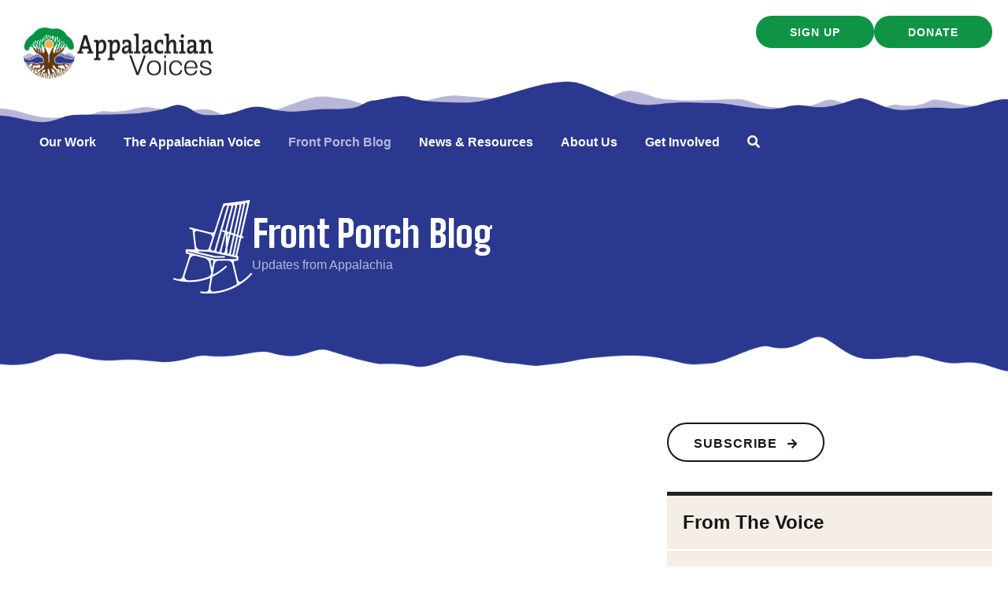

--- FILE ---
content_type: text/css; charset=utf-8
request_url: https://appvoices.org/wp-content/uploads/bb-plugin/cache/dc6717003fb085f91a3910777dc3caaf-layout-bundle.css?ver=2.9.4.2-1.5.2.1
body_size: 11744
content:
.fl-node-7g0cd9itrsah > .fl-row-content-wrap {background-color: #ffffff;border-top-width: 1px;border-right-width: 0px;border-bottom-width: 1px;border-left-width: 0px;} .fl-node-7g0cd9itrsah > .fl-row-content-wrap {margin-top:0px;margin-right:0px;margin-bottom:0px;margin-left:0px;}@media ( max-width: 992px ) { .fl-node-7g0cd9itrsah.fl-row > .fl-row-content-wrap {margin-top:0px;margin-right:0px;margin-bottom:0px;margin-left:0px;}}@media ( max-width: 768px ) { .fl-node-7g0cd9itrsah.fl-row > .fl-row-content-wrap {margin-top:0px;margin-right:0px;margin-bottom:0px;margin-left:0px;}} .fl-node-7g0cd9itrsah > .fl-row-content-wrap {padding-top:0px;padding-right:0px;padding-bottom:0px;padding-left:0px;}@media ( max-width: 1200px ) { .fl-node-7g0cd9itrsah.fl-row > .fl-row-content-wrap {padding-top:0px;padding-right:0px;padding-bottom:0px;padding-left:0px;}}@media ( max-width: 992px ) { .fl-node-7g0cd9itrsah.fl-row > .fl-row-content-wrap {padding-top:0px;padding-right:0px;padding-bottom:0px;padding-left:0px;}}@media ( max-width: 768px ) { .fl-node-7g0cd9itrsah.fl-row > .fl-row-content-wrap {padding-top:0px;padding-right:0px;padding-bottom:0px;padding-left:0px;}}.fl-node-4fl7r39vqdas > .fl-row-content-wrap {background-color: #2A388F;}.fl-node-6jx3s8odlak1 {width: 50%;}.fl-node-6jx3s8odlak1 > .fl-col-content {border-top-width: 1px;border-right-width: 1px;border-bottom-width: 1px;border-left-width: 1px;}@media(max-width: 768px) {.fl-builder-content .fl-node-6jx3s8odlak1 {width: 60% !important;max-width: none;clear: none;float: left;}} .fl-node-6jx3s8odlak1 > .fl-col-content {padding-right:25px;padding-left:25px;}@media ( max-width: 1200px ) { .fl-node-6jx3s8odlak1.fl-col > .fl-col-content {padding-right:10px;padding-left:10px;}}@media ( max-width: 992px ) { .fl-node-6jx3s8odlak1.fl-col > .fl-col-content {padding-right:0px;padding-left:0px;}}.fl-node-v2nwqk6tz1p8 {width: 100%;}.fl-node-v2nwqk6tz1p8 > .fl-col-content {background-color: #2a388f;} .fl-node-v2nwqk6tz1p8 > .fl-col-content {padding-right:40px;padding-bottom:2px;padding-left:40px;}@media ( max-width: 1200px ) { .fl-node-v2nwqk6tz1p8.fl-col > .fl-col-content {padding-right:20px;padding-left:20px;}}@media ( max-width: 992px ) { .fl-node-v2nwqk6tz1p8.fl-col > .fl-col-content {padding-right:0px;padding-bottom:0px;padding-left:0px;}}.fl-node-s6btijw12hec {width: 100%;}.fl-node-27hp1cktz9lb {width: 100%;}.fl-node-27hp1cktz9lb > .fl-col-content {background-image: url(https://appvoices.org/wp-content/uploads/2024/07/AV-mountainBorder-2purple.png);background-repeat: no-repeat;background-position: 0% 100%;background-attachment: scroll;background-size: contain;}@media(max-width: 1200px) {.fl-builder-content .fl-node-27hp1cktz9lb {width: 100% !important;max-width: none;-webkit-box-flex: 0 1 auto;-moz-box-flex: 0 1 auto;-webkit-flex: 0 1 auto;-ms-flex: 0 1 auto;flex: 0 1 auto;}}@media(max-width: 992px) {.fl-builder-content .fl-node-27hp1cktz9lb {width: 100% !important;max-width: none;-webkit-box-flex: 0 1 auto;-moz-box-flex: 0 1 auto;-webkit-flex: 0 1 auto;-ms-flex: 0 1 auto;flex: 0 1 auto;}}@media(max-width: 768px) {.fl-builder-content .fl-node-27hp1cktz9lb {width: 100% !important;max-width: none;clear: none;float: left;}} .fl-node-27hp1cktz9lb > .fl-col-content {margin-top:0px;margin-right:0px;margin-bottom:-2px;margin-left:0px;}@media ( max-width: 768px ) { .fl-node-27hp1cktz9lb.fl-col > .fl-col-content {margin-right:0px;margin-bottom:-2px;margin-left:0px;}} .fl-node-27hp1cktz9lb > .fl-col-content {padding-top:20px;padding-right:0px;padding-bottom:0px;padding-left:0px;}.fl-node-nmv5yt3x8z4p {width: 50%;}.fl-node-nmv5yt3x8z4p > .fl-col-content {border-top-width: 1px;border-right-width: 1px;border-bottom-width: 1px;border-left-width: 1px;}@media(max-width: 768px) {.fl-builder-content .fl-node-nmv5yt3x8z4p {width: 40% !important;max-width: none;clear: none;float: left;}} .fl-node-nmv5yt3x8z4p > .fl-col-content {padding-right:20px;}@media ( max-width: 992px ) { .fl-node-nmv5yt3x8z4p.fl-col > .fl-col-content {padding-right:0px;}}img.mfp-img {padding-bottom: 40px !important;}.fl-builder-edit .fl-fill-container img {transition: object-position .5s;}.fl-fill-container :is(.fl-module-content, .fl-photo, .fl-photo-content, img) {height: 100% !important;width: 100% !important;}@media (max-width: 768px) { .fl-photo-content,.fl-photo-img {max-width: 100%;} }.fl-node-s90y83f7u62w, .fl-node-s90y83f7u62w .fl-photo {text-align: left;}.fl-node-s90y83f7u62w .fl-photo-content, .fl-node-s90y83f7u62w .fl-photo-img {width: 250px;} .fl-node-s90y83f7u62w > .fl-module-content {margin-top:10px;margin-bottom:60px;}@media ( max-width: 1200px ) { .fl-node-s90y83f7u62w.fl-module > .fl-module-content {margin-bottom:40px;}}@media ( max-width: 992px ) { .fl-node-s90y83f7u62w.fl-module > .fl-module-content {margin-bottom:30px;}}@media (max-width: 768px) { .fl-node-s90y83f7u62w > .fl-module-content { margin-bottom:20px; } }.bb-box-input.input-small {width: 46px !important; }.pp-dual-button-content .pp-dual-button {text-align: center;}.fl-module .pp-dual-button-content .pp-dual-button a.pp-button {overflow: hidden;}.fl-module .pp-dual-button-content .pp-dual-button-1 .pp-button {display: inline-block;vertical-align: middle;-webkit-transform: translateZ(0);transform: translateZ(0);-webkit-backface-visibility: hidden;backface-visibility: hidden;-moz-osx-font-smoothing: grayscale;position: relative;}.fl-module .pp-dual-button-content .pp-dual-button-1 .pp-button:before {position: absolute;z-index: -1;top: 0;left: 0;right: 0;bottom: 0;-webkit-transition-property: transform;-moz-transition-property: transform;-o-transition-property: transform;-ms-transition-property: transform;transition-property: transform;-webkit-transition-timing-function: ease-out;-moz-transition-timing-function: ease-out;-o-transition-timing-function: ease-out;-ms-transition-timing-function: ease-out;transition-timing-function: ease-out;}.fl-module .pp-dual-button-content .pp-dual-button-2 .pp-button {display: inline-block;vertical-align: middle;-webkit-transform: translateZ(0);transform: translateZ(0);-webkit-backface-visibility: hidden;backface-visibility: hidden;-moz-osx-font-smoothing: grayscale;position: relative;}.fl-module .pp-dual-button-content .pp-dual-button-2 .pp-button:before {position: absolute;z-index: -1;top: 0;left: 0;right: 0;bottom: 0;-webkit-transition-property: transform;-moz-transition-property: transform;-o-transition-property: transform;-ms-transition-property: transform;transition-property: transform;-webkit-transition-timing-function: ease-out;-moz-transition-timing-function: ease-out;-o-transition-timing-function: ease-out;-ms-transition-timing-function: ease-out;transition-timing-function: ease-out;}.fl-module .pp-dual-button-content .pp-divider {display: table;position: absolute;top: 50%;right: 0;-webkit-transform: translate(50%,-50%);-moz-transform: translate(50%,-50%);-o-transform: translate(50%,-50%);-ms-transform: translate(50%,-50%);transform: translate(50%,-50%);line-height: 0;text-align: center;-webkit-box-sizing: content-box;-moz-box-sizing: content-box;box-sizing: content-box;text-align: center;transition: border-color ease 500ms,background ease 500ms,color ease 500ms;z-index: 12;}.fl-module.pp-dual-button-content .pp-divider-inner {display: table-cell;line-height: 1;text-align: center;vertical-align: middle;}.fl-module .pp-dual-button-content .pp-custom-icon {display: inline-block;max-width: 100%;width: 1em;}.fl-module .pp-dual-button-content .pp-font-icon.dashicons,.fl-module .pp-dual-button-content .pp-font-icon.dashicons-before:before{font-size: inherit;height: auto;line-height: inherit;width: auto;}.pp-dual-button-content .pp-dual-button {float:left;position: relative;}.pp-button > span {height: auto;vertical-align: middle;}.pp-dual-button-content .pp-button-effect-fade .pp-button {transition: background-color, color;}.pp-dual-button-content .pp-button-effect-sweep_right .pp-button:before {content: "";-webkit-transform: scaleX(0);-moz-transform: scaleX(0);-o-transform: scaleX(0);-ms-transform: scaleX(0);transform: scaleX(0);-webkit-transform-origin: 0 50%;-moz-transform-origin: 0 50%;-o-transform-origin: 0 50%;-ms-transform-origin: 0 50%;transform-origin: 0 50%;}.pp-dual-button-content .pp-button-effect-sweep_right .pp-button:hover:before {-webkit-transform: scaleX(1);-moz-transform: scaleX(1);-o-transform: scaleX(1);-ms-transform: scaleX(1);transform: scaleX(1);}.pp-dual-button-content .pp-button-effect-sweep_left .pp-button:before {content: "";-webkit-transform: scaleX(0);-moz-transform: scaleX(0);-o-transform: scaleX(0);-ms-transform: scaleX(0);transform: scaleX(0);-webkit-transform-origin: 100% 50%;-moz-transform-origin: 100% 50%;-o-transform-origin: 100% 50%;-ms-transform-origin: 100% 50%;transform-origin: 100% 50%;}.pp-dual-button-content .pp-button-effect-sweep_left .pp-button:hover:before {-webkit-transform: scaleX(1);-moz-transform: scaleX(1);-o-transform: scaleX(1);-ms-transform: scaleX(1);transform: scaleX(1);}.pp-dual-button-content .pp-button-effect-sweep_bottom .pp-button:before {content: "";-webkit-transform: scaleY(0);-moz-transform: scaleY(0);-o-transform: scaleY(0);-ms-transform: scaleY(0);transform: scaleY(0);-webkit-transform-origin: 50% 0;-moz-transform-origin: 50% 0;-o-transform-origin: 50% 0;-ms-transform-origin: 50% 0;transform-origin: 50% 0;}.pp-dual-button-content .pp-button-effect-sweep_bottom .pp-button:hover:before {-webkit-transform: scaleY(1);-moz-transform: scaleY(1);-o-transform: scaleY(1);-ms-transform: scaleY(1);transform: scaleY(1);}.pp-dual-button-content .pp-button-effect-sweep_top .pp-button:before {content: "";-webkit-transform: scaleY(0);-moz-transform: scaleY(0);-o-transform: scaleY(0);-ms-transform: scaleY(0);transform: scaleY(0);-webkit-transform-origin: 50% 100%;-moz-transform-origin: 50% 100%;-o-transform-origin: 50% 100%;-ms-transform-origin: 50% 100%;transform-origin: 50% 100%;}.pp-dual-button-content .pp-button-effect-sweep_top .pp-button:hover:before {-webkit-transform: scaleY(1);-moz-transform: scaleY(1);-o-transform: scaleY(1);-ms-transform: scaleY(1);transform: scaleY(1);}.pp-dual-button-content .pp-button-effect-bounce_right .pp-button:before {content: "";-webkit-transform: scaleX(0);-moz-transform: scaleX(0);-o-transform: scaleX(0);-ms-transform: scaleX(0);transform: scaleX(0);-webkit-transform-origin: 0 50%;-moz-transform-origin: 0 50%;-o-transform-origin: 0 50%;-ms-transform-origin: 0 50%;transform-origin: 0 50%;}.pp-dual-button-content .pp-button-effect-bounce_right .pp-button:hover:before {-webkit-transform: scaleX(1);-moz-transform: scaleX(1);-o-transform: scaleX(1);-ms-transform: scaleX(1);transform: scaleX(1);transition-timing-function: cubic-bezier(0.52, 1.64, 0.37, 0.66);}.pp-dual-button-content .pp-button-effect-bounce_left .pp-button:before {content: "";-webkit-transform: scaleX(0);-moz-transform: scaleX(0);-o-transform: scaleX(0);-ms-transform: scaleX(0);transform: scaleX(0);-webkit-transform-origin: 100% 50%;-moz-transform-origin: 100% 50%;-o-transform-origin: 100% 50%;-ms-transform-origin: 100% 50%;transform-origin: 100% 50%;}.pp-dual-button-content .pp-button-effect-bounce_left .pp-button:hover:before {-webkit-transform: scaleX(1);-moz-transform: scaleX(1);-o-transform: scaleX(1);-ms-transform: scaleX(1);transform: scaleX(1);transition-timing-function: cubic-bezier(0.52, 1.64, 0.37, 0.66);}.pp-dual-button-content .pp-button-effect-bounce_bottom .pp-button:before {content: "";-webkit-transform: scaleY(0);-moz-transform: scaleY(0);-o-transform: scaleY(0);-ms-transform: scaleY(0);transform: scaleY(0);-webkit-transform-origin: 50% 0;-moz-transform-origin: 50% 0;-o-transform-origin: 50% 0;-ms-transform-origin: 50% 0;transform-origin: 50% 0;}.pp-dual-button-content .pp-button-effect-bounce_bottom .pp-button:hover:before {-webkit-transform: scaleY(1);-moz-transform: scaleY(1);-o-transform: scaleY(1);-ms-transform: scaleY(1);transform: scaleY(1);transition-timing-function: cubic-bezier(0.52, 1.64, 0.37, 0.66);}.pp-dual-button-content .pp-button-effect-bounce_top .pp-button:before {content: "";-webkit-transform: scaleY(0);-moz-transform: scaleY(0);-o-transform: scaleY(0);-ms-transform: scaleY(0);transform: scaleY(0);-webkit-transform-origin: 50% 100%;-moz-transform-origin: 50% 100%;-o-transform-origin: 50% 100%;-ms-transform-origin: 50% 100%;transform-origin: 50% 100%;}.pp-dual-button-content .pp-button-effect-bounce_top .pp-button:hover:before {-webkit-transform: scaleY(1);-moz-transform: scaleY(1);-o-transform: scaleY(1);-ms-transform: scaleY(1);transform: scaleY(1);transition-timing-function: cubic-bezier(0.52, 1.64, 0.37, 0.66);}.pp-dual-button-content .pp-button-effect-radial_out .pp-button {overflow: hidden;}.pp-dual-button-content .pp-button-effect-radial_out .pp-button:before {content: "";border-radius: 100%;-webkit-transform: scale(0);-moz-transform: scale(0);-o-transform: scale(0);-ms-transform: scale(0);transform: scale(0);}.pp-dual-button-content .pp-button-effect-radial_out .pp-button:hover:before {-webkit-transform: scale(2);-moz-transform: scale(2);-o-transform: scale(2);-ms-transform: scale(2);transform: scale(2);}.pp-dual-button-content .pp-button-effect-radial_in .pp-button {overflow: hidden;}.pp-dual-button-content .pp-button-effect-radial_in .pp-button:before {content: "";border-radius: 100%;-webkit-transform: scale(2);-moz-transform: scale(2);-o-transform: scale(2);-ms-transform: scale(2);transform: scale(2);}.pp-dual-button-content .pp-button-effect-radial_in .pp-button:hover:before {-webkit-transform: scale(0);-moz-transform: scale(0);-o-transform: scale(0);-ms-transform: scale(0);transform: scale(0);}.pp-dual-button-content .pp-button-effect-rectangle_out .pp-button {overflow: hidden;}.pp-dual-button-content .pp-button-effect-rectangle_out .pp-button:before {content: "";-webkit-transform: scale(0);-moz-transform: scale(0);-o-transform: scale(0);-ms-transform: scale(0);transform: scale(0);}.pp-dual-button-content .pp-button-effect-rectangle_out .pp-button:hover:before {-webkit-transform: scale(1);-moz-transform: scale(1);-o-transform: scale(1);-ms-transform: scale(1);transform: scale(1);}.pp-dual-button-content .pp-button-effect-rectangle_in .pp-button {overflow: hidden;}.pp-dual-button-content .pp-button-effect-rectangle_in .pp-button:before {content: "";-webkit-transform: scale(1);-moz-transform: scale(1);-o-transform: scale(1);-ms-transform: scale(1);transform: scale(1);}.pp-dual-button-content .pp-button-effect-rectangle_in .pp-button:hover:before {-webkit-transform: scale(0);-moz-transform: scale(0);-o-transform: scale(0);-ms-transform: scale(0);transform: scale(0);}.pp-dual-button-content .pp-button-effect-shutter_in_horizontal .pp-button {overflow: hidden;}.pp-dual-button-content .pp-button-effect-shutter_in_horizontal .pp-button:before {content: "";-webkit-transform: scaleX(1);-moz-transform: scaleX(1);-o-transform: scaleX(1);-ms-transform: scaleX(1);transform: scaleX(1);-webkit-transform-origin: 50%;-moz-transform-origin: 50%;-o-transform-origin: 50%;-ms-transform-origin: 50%;transform-origin: 50%;}.pp-dual-button-content .pp-button-effect-shutter_in_horizontal .pp-button:hover:before {-webkit-transform: scaleX(0);-moz-transform: scaleX(0);-o-transform: scaleX(0);-ms-transform: scaleX(0);transform: scaleX(0);}.pp-dual-button-content .pp-button-effect-shutter_out_horizontal .pp-button {overflow: hidden;}.pp-dual-button-content .pp-button-effect-shutter_out_horizontal .pp-button:before {content: "";-webkit-transform: scaleX(0);-moz-transform: scaleX(0);-o-transform: scaleX(0);-ms-transform: scaleX(0);transform: scaleX(0);-webkit-transform-origin: 50%;-moz-transform-origin: 50%;-o-transform-origin: 50%;-ms-transform-origin: 50%;transform-origin: 50%;}.pp-dual-button-content .pp-button-effect-shutter_out_horizontal .pp-button:hover:before {-webkit-transform: scaleX(1);-moz-transform: scaleX(1);-o-transform: scaleX(1);-ms-transform: scaleX(1);transform: scaleX(1);}.pp-dual-button-content .pp-button-effect-shutter_in_vertical .pp-button {overflow: hidden;}.pp-dual-button-content .pp-button-effect-shutter_in_vertical .pp-button:before {content: "";-webkit-transform: scaleY(1);-moz-transform: scaleY(1);-o-transform: scaleY(1);-ms-transform: scaleY(1);transform: scaleY(1);-webkit-transform-origin: 50%;-moz-transform-origin: 50%;-o-transform-origin: 50%;-ms-transform-origin: 50%;transform-origin: 50%;}.pp-dual-button-content .pp-button-effect-shutter_in_vertical .pp-button:hover:before {-webkit-transform: scaleY(0);-moz-transform: scaleY(0);-o-transform: scaleY(0);-ms-transform: scaleY(0);transform: scaleY(0);}.pp-dual-button-content .pp-button-effect-shutter_out_vertical .pp-button {overflow: hidden;}.pp-dual-button-content .pp-button-effect-shutter_out_vertical .pp-button:before {content: "";-webkit-transform: scaleY(0);-moz-transform: scaleY(0);-o-transform: scaleY(0);-ms-transform: scaleY(0);transform: scaleY(0);-webkit-transform-origin: 50%;-moz-transform-origin: 50%;-o-transform-origin: 50%;-ms-transform-origin: 50%;transform-origin: 50%;}.pp-dual-button-content .pp-button-effect-shutter_out_vertical .pp-button:hover:before {-webkit-transform: scaleY(1);-moz-transform: scaleY(1);-o-transform: scaleY(1);-ms-transform: scaleY(1);transform: scaleY(1);}.pp-dual-button-content .pp-button-effect-shutter_out_diagonal .pp-button {overflow: hidden;}.pp-dual-button-content .pp-button-effect-shutter_out_diagonal .pp-button:after {content: "";position: absolute;left: 50%;top: 50%;-webkit-transform: translateX(-50%) translateY(-50%) rotate(45deg) translateZ(0);-moz-transform: translateX(-50%) translateY(-50%) rotate(45deg) translateZ(0);-o-transform: translateX(-50%) translateY(-50%) rotate(45deg) translateZ(0);-ms-transform: translateX(-50%) translateY(-50%) rotate(45deg) translateZ(0);transform: translateX(-50%) translateY(-50%) rotate(45deg) translateZ(0);height: 0;width: 0;z-index: -1;}.pp-dual-button-content .pp-button-effect-shutter_out_diagonal .pp-button:hover:after {height: 4000%;width: 100%;}.pp-dual-button-content .pp-button-effect-shutter_in_diagonal .pp-button {overflow: hidden;}.pp-dual-button-content .pp-button-effect-shutter_in_diagonal .pp-button:after {content: "";position: absolute;left: 50%;top: 50%;-webkit-transform: translateX(-50%) translateY(-50%) rotate(45deg) translateZ(0);-moz-transform: translateX(-50%) translateY(-50%) rotate(45deg) translateZ(0);-o-transform: translateX(-50%) translateY(-50%) rotate(45deg) translateZ(0);-ms-transform: translateX(-50%) translateY(-50%) rotate(45deg) translateZ(0);transform: translateX(-50%) translateY(-50%) rotate(45deg) translateZ(0);height: 4000%;width: 100%;z-index: -1;}.pp-dual-button-content .pp-button-effect-shutter_in_diagonal .pp-button:hover:after {height: 4000%;width: 0;}@media (max-width: 768px) {}.fl-node-v23kbs7a5m9q .pp-dual-button-inner {display: inline-flex;flex-wrap: wrap;justify-content: flex-end;}.fl-node-v23kbs7a5m9q .pp-dual-button-content a.pp-button {border-style:none;border-radius: 99px;text-decoration: none;box-shadow: none;display: block;}.fl-node-v23kbs7a5m9q .pp-dual-button-content .pp-dual-button-1 a.pp-button {background-color: #0E9444;color: #ffffff;border-color: #333333;position: relative;vertical-align: middle;}.fl-node-v23kbs7a5m9q .pp-dual-button-content .pp-dual-button-1 a.pp-button:hover {background-color: #0089ff;border-color: #c6c6c6;}.fl-node-v23kbs7a5m9q .pp-dual-button-content .pp-dual-button-1 a.pp-button:hover span {}.fl-node-v23kbs7a5m9q .pp-dual-button-content .pp-dual-button-2 a.pp-button {background-color: #0e9444;color: #ffffff;border-color: #333333;}.fl-node-v23kbs7a5m9q .pp-dual-button-content .pp-dual-button-2 a.pp-button:hover {background-color: #0089ff;border-color: #c6c6c6;}.fl-node-v23kbs7a5m9q .pp-dual-button-content .pp-dual-button-2 a.pp-button:hover span {}.fl-node-v23kbs7a5m9q .pp-dual-button-content a.pp-button .pp-font-icon {margin-left: 5px;}.fl-node-v23kbs7a5m9q .pp-dual-button-content .pp-dual-button-1 .pp-font-icon {font-size: 20px;color: #ffffff;}.fl-node-v23kbs7a5m9q .pp-dual-button-content .pp-dual-button-1 a.pp-button:hover .pp-font-icon {}.fl-node-v23kbs7a5m9q .pp-dual-button-content .pp-dual-button-1 .custom_icon {width:20px;}.fl-node-v23kbs7a5m9q .pp-dual-button-content .pp-dual-button-2 .pp-font-icon {font-size: 20px;color: #ffffff;}.fl-node-v23kbs7a5m9q .pp-dual-button-content .pp-dual-button-2 a.pp-button:hover .pp-font-icon {}.fl-node-v23kbs7a5m9q .pp-dual-button-content .pp-dual-button-2 .custom_icon {width:20px;}.fl-node-v23kbs7a5m9q .pp-dual-button-1 .pp-custom-icon {width: 20px;}.fl-node-v23kbs7a5m9q .pp-dual-button-2 .pp-custom-icon {width: 20px;}.fl-node-v23kbs7a5m9q .pp-dual-button-content .pp-dual-button-1 .pp-button,.fl-node-v23kbs7a5m9q .pp-dual-button-content .pp-dual-button-1 .pp-button:before {transition-duration: 200ms;}.fl-node-v23kbs7a5m9q .pp-dual-button-content .pp-dual-button-2 .pp-button,.fl-node-v23kbs7a5m9q .pp-dual-button-content .pp-dual-button-2 .pp-button:before {transition-duration: 200ms;}.fl-node-v23kbs7a5m9q .pp-dual-button-content .pp-dual-button-1.pp-button-effect-sweep_right .pp-button:before,.fl-node-v23kbs7a5m9q .pp-dual-button-content .pp-dual-button-1.pp-button-effect-sweep_left .pp-button:before,.fl-node-v23kbs7a5m9q .pp-dual-button-content .pp-dual-button-1.pp-button-effect-sweep_bottom .pp-button:before,.fl-node-v23kbs7a5m9q .pp-dual-button-content .pp-dual-button-1.pp-button-effect-sweep_top .pp-button:before,.fl-node-v23kbs7a5m9q .pp-dual-button-content .pp-dual-button-1.pp-button-effect-bounce_right .pp-button:before,.fl-node-v23kbs7a5m9q .pp-dual-button-content .pp-dual-button-1.pp-button-effect-bounce_left .pp-button:before,.fl-node-v23kbs7a5m9q .pp-dual-button-content .pp-dual-button-1.pp-button-effect-bounce_bottom .pp-button:before,.fl-node-v23kbs7a5m9q .pp-dual-button-content .pp-dual-button-1.pp-button-effect-bounce_top .pp-button:before,.fl-node-v23kbs7a5m9q .pp-dual-button-content .pp-dual-button-1.pp-button-effect-radial_out .pp-button:before,.fl-node-v23kbs7a5m9q .pp-dual-button-content .pp-dual-button-1.pp-button-effect-radial_in .pp-button:before,.fl-node-v23kbs7a5m9q .pp-dual-button-content .pp-dual-button-1.pp-button-effect-rectangle_out .pp-button:before,.fl-node-v23kbs7a5m9q .pp-dual-button-content .pp-dual-button-1.pp-button-effect-rectangle_in .pp-button:before,.fl-node-v23kbs7a5m9q .pp-dual-button-content .pp-dual-button-1.pp-button-effect-shutter_in_horizontal .pp-button:before,.fl-node-v23kbs7a5m9q .pp-dual-button-content .pp-dual-button-1.pp-button-effect-shutter_out_horizontal .pp-button:before,.fl-node-v23kbs7a5m9q .pp-dual-button-content .pp-dual-button-1.pp-button-effect-shutter_in_vertical .pp-button:before,.fl-node-v23kbs7a5m9q .pp-dual-button-content .pp-dual-button-1.pp-button-effect-shutter_out_vertical .pp-button:before {background: #0089ff;color: ;border-color: #c6c6c6;}.fl-node-v23kbs7a5m9q .pp-dual-button-content .pp-dual-button-2.pp-button-effect-sweep_right .pp-button:before,.fl-node-v23kbs7a5m9q .pp-dual-button-content .pp-dual-button-2.pp-button-effect-sweep_left .pp-button:before,.fl-node-v23kbs7a5m9q .pp-dual-button-content .pp-dual-button-2.pp-button-effect-sweep_bottom .pp-button:before,.fl-node-v23kbs7a5m9q .pp-dual-button-content .pp-dual-button-2.pp-button-effect-sweep_top .pp-button:before,.fl-node-v23kbs7a5m9q .pp-dual-button-content .pp-dual-button-2.pp-button-effect-bounce_right .pp-button:before,.fl-node-v23kbs7a5m9q .pp-dual-button-content .pp-dual-button-2.pp-button-effect-bounce_left .pp-button:before,.fl-node-v23kbs7a5m9q .pp-dual-button-content .pp-dual-button-2.pp-button-effect-bounce_bottom .pp-button:before,.fl-node-v23kbs7a5m9q .pp-dual-button-content .pp-dual-button-2.pp-button-effect-bounce_top .pp-button:before,.fl-node-v23kbs7a5m9q .pp-dual-button-content .pp-dual-button-2.pp-button-effect-radial_out .pp-button:before,.fl-node-v23kbs7a5m9q .pp-dual-button-content .pp-dual-button-2.pp-button-effect-radial_in .pp-button:before,.fl-node-v23kbs7a5m9q .pp-dual-button-content .pp-dual-button-2.pp-button-effect-rectangle_out .pp-button:before,.fl-node-v23kbs7a5m9q .pp-dual-button-content .pp-dual-button-2.pp-button-effect-rectangle_in .pp-button:before,.fl-node-v23kbs7a5m9q .pp-dual-button-content .pp-dual-button-2.pp-button-effect-shutter_in_horizontal .pp-button:before,.fl-node-v23kbs7a5m9q .pp-dual-button-content .pp-dual-button-2.pp-button-effect-shutter_out_horizontal .pp-button:before,.fl-node-v23kbs7a5m9q .pp-dual-button-content .pp-dual-button-2.pp-button-effect-shutter_in_vertical .pp-button:before,.fl-node-v23kbs7a5m9q .pp-dual-button-content .pp-dual-button-2.pp-button-effect-shutter_out_vertical .pp-button:before {background: #0089ff;color: ;border-color: #c6c6c6;}.fl-node-v23kbs7a5m9q .pp-dual-button-content .pp-dual-button-1.pp-button-effect-radial_in .pp-button,.fl-node-v23kbs7a5m9q .pp-dual-button-content .pp-dual-button-1.pp-button-effect-rectangle_in .pp-button,.fl-node-v23kbs7a5m9q .pp-dual-button-content .pp-dual-button-1.pp-button-effect-shutter_in_horizontal .pp-button,.fl-node-v23kbs7a5m9q .pp-dual-button-content .pp-dual-button-1.pp-button-effect-shutter_in_vertical .pp-button,.fl-node-v23kbs7a5m9q .pp-dual-button-content .pp-dual-button-1.pp-button-effect-shutter_in_diagonal .pp-button {background: #0089ff;}.fl-node-v23kbs7a5m9q .pp-dual-button-content .pp-dual-button-1.pp-button-effect-radial_in .pp-button:before,.fl-node-v23kbs7a5m9q .pp-dual-button-content .pp-dual-button-1.pp-button-effect-rectangle_in .pp-button:before,.fl-node-v23kbs7a5m9q .pp-dual-button-content .pp-dual-button-1.pp-button-effect-shutter_in_horizontal .pp-button:before,.fl-node-v23kbs7a5m9q .pp-dual-button-content .pp-dual-button-1.pp-button-effect-shutter_in_vertical .pp-button:before {background: #0E9444;}.fl-node-v23kbs7a5m9q .pp-dual-button-content .pp-dual-button-2.pp-button-effect-radial_in .pp-button,.fl-node-v23kbs7a5m9q .pp-dual-button-content .pp-dual-button-2.pp-button-effect-rectangle_in .pp-button,.fl-node-v23kbs7a5m9q .pp-dual-button-content .pp-dual-button-2.pp-button-effect-shutter_in_horizontal .pp-button,.fl-node-v23kbs7a5m9q .pp-dual-button-content .pp-dual-button-2.pp-button-effect-shutter_in_vertical .pp-button,.fl-node-v23kbs7a5m9q .pp-dual-button-content .pp-dual-button-2.pp-button-effect-shutter_in_diagonal .pp-button {background: #0089ff;}.fl-node-v23kbs7a5m9q .pp-dual-button-content .pp-dual-button-2.pp-button-effect-radial_in .pp-button:before,.fl-node-v23kbs7a5m9q .pp-dual-button-content .pp-dual-button-2.pp-button-effect-rectangle_in .pp-button:before,.fl-node-v23kbs7a5m9q .pp-dual-button-content .pp-dual-button-2.pp-button-effect-shutter_in_horizontal .pp-button:before,.fl-node-v23kbs7a5m9q .pp-dual-button-content .pp-dual-button-2.pp-button-effect-shutter_in_vertical .pp-button:before {background: #0e9444;}.fl-node-v23kbs7a5m9q .pp-dual-button-content .pp-dual-button-1.pp-button-effect-shutter_out_diagonal .pp-button:after {background: #0089ff;border-color: #c6c6c6;transition-duration: 200ms;}@media only screen and ( max-width: 992px ) {}@media only screen and ( max-width: 768px ) {}@media only screen and ( max-width: 480px ) {.fl-node-v23kbs7a5m9q .pp-dual-button-content .pp-dual-button-inner {float: none;text-align: center;flex-direction: column;}.fl-node-v23kbs7a5m9q .pp-dual-button-content .pp-dual-button,.fl-node-v23kbs7a5m9q .pp-dual-button-content .pp-dual-button .pp-button {display: block;float: none;margin: 0 auto;max-width: 100%;}}.fl-node-v23kbs7a5m9q .pp-dual-button-content {text-align: right;}.fl-node-v23kbs7a5m9q .pp-dual-button-inner {gap: 20px;}.fl-node-v23kbs7a5m9q .pp-dual-button-content a.pp-button {padding-top: 10px;padding-right: 10px;padding-bottom: 10px;padding-left: 10px;font-family: Helvetica, Verdana, Arial, sans-serif;font-weight: 700;font-size: 14px;width: 150px;}.pp-advanced-menu ul,.pp-advanced-menu li {list-style: none;margin: 0;padding: 0;}.pp-advanced-menu .menu:before,.pp-advanced-menu .menu:after {content: '';display: table;clear: both;}.pp-advanced-menu:not(.off-canvas):not(.full-screen) .pp-advanced-menu-horizontal {display: inline-flex;flex-wrap: wrap;align-items: center;}.pp-advanced-menu .menu {padding-left: 0;}.pp-advanced-menu li {position: relative;}.pp-advanced-menu a {display: block;text-decoration: none;outline: 0;}.pp-advanced-menu a:hover,.pp-advanced-menu a:focus {text-decoration: none;outline: 0;}.pp-advanced-menu .sub-menu {width: 220px;}.pp-advanced-menu .pp-menu-nav {outline: 0;}.fl-module[data-node] .pp-advanced-menu .pp-advanced-menu-expanded .sub-menu {background-color: transparent;-webkit-box-shadow: none;-ms-box-shadow: none;box-shadow: none;}.pp-advanced-menu .pp-has-submenu:focus,.pp-advanced-menu .pp-has-submenu .sub-menu:focus,.pp-advanced-menu .pp-has-submenu-container:focus {outline: 0;}.pp-advanced-menu .pp-has-submenu-container {position: relative;}.pp-advanced-menu .pp-advanced-menu-accordion .pp-has-submenu > .sub-menu {display: none;}.pp-advanced-menu .pp-advanced-menu-horizontal .pp-has-submenu.pp-active .hide-heading > .sub-menu {box-shadow: none;display: block !important;}.pp-advanced-menu .pp-menu-toggle {position: absolute;top: 50%;right: 10px;cursor: pointer;}.pp-advanced-menu .pp-toggle-arrows .pp-menu-toggle:before,.pp-advanced-menu .pp-toggle-none .pp-menu-toggle:before {content: '';border-color: #333;}.pp-advanced-menu .pp-menu-expanded .pp-menu-toggle {display: none;}.pp-advanced-menu-mobile {display: flex;align-items: center;justify-content: center;}.fl-module-pp-advanced-menu .pp-advanced-menu-mobile-toggle {position: relative;padding: 8px;background-color: transparent;border: none;color: #333;border-radius: 0;cursor: pointer;line-height: 0;display: inline-flex;align-items: center;justify-content: center;}.pp-advanced-menu-mobile-toggle.text {width: 100%;text-align: center;}.pp-advanced-menu-mobile-toggle.hamburger .pp-advanced-menu-mobile-toggle-label,.pp-advanced-menu-mobile-toggle.hamburger-label .pp-advanced-menu-mobile-toggle-label {display: inline-block;margin-left: 10px;line-height: 0.8;}.pp-advanced-menu-mobile-toggle.hamburger .pp-svg-container,.pp-advanced-menu-mobile-toggle.hamburger-label .pp-svg-container {display: inline-block;position: relative;width: 1.4em;height: 1.4em;vertical-align: middle;}.pp-advanced-menu-mobile-toggle.hamburger .hamburger-menu,.pp-advanced-menu-mobile-toggle.hamburger-label .hamburger-menu {position: absolute;top: 0;left: 0;right: 0;bottom: 0;}.pp-advanced-menu-mobile-toggle.hamburger .hamburger-menu rect,.pp-advanced-menu-mobile-toggle.hamburger-label .hamburger-menu rect {fill: currentColor;}.pp-advanced-menu-mobile-toggle .pp-hamburger {font: inherit;display: inline-block;overflow: visible;margin: 0;cursor: pointer;transition-timing-function: linear;transition-duration: .15s;transition-property: opacity,filter;text-transform: none;color: inherit;border: 0;background-color: transparent;line-height: 0;}.pp-advanced-menu-mobile-toggle .pp-hamburger:focus {outline: none;}.pp-advanced-menu-mobile-toggle .pp-hamburger .pp-hamburger-box {position: relative;display: inline-block;width: 30px;height: 18px;}.pp-advanced-menu-mobile-toggle .pp-hamburger-box .pp-hamburger-inner {top: 50%;display: block;margin-top: -2px;}.pp-advanced-menu-mobile-toggle .pp-hamburger .pp-hamburger-box .pp-hamburger-inner,.pp-advanced-menu-mobile-toggle .pp-hamburger .pp-hamburger-box .pp-hamburger-inner:before,.pp-advanced-menu-mobile-toggle .pp-hamburger .pp-hamburger-box .pp-hamburger-inner:after {background-color: #000;position: absolute;width: 30px;height: 3px;transition-timing-function: ease;transition-duration: .15s;transition-property: transform;border-radius: 4px;}.pp-advanced-menu-mobile-toggle .pp-hamburger .pp-hamburger-box .pp-hamburger-inner:before, .pp-advanced-menu-mobile-toggle .pp-hamburger .pp-hamburger-box .pp-hamburger-inner:after {display: block;content: "";}.pp-advanced-menu-mobile-toggle .pp-hamburger .pp-hamburger-box .pp-hamburger-inner:before {transition: all .25s;top: -8px;}.pp-advanced-menu-mobile-toggle .pp-hamburger .pp-hamburger-box .pp-hamburger-inner:after {transition: all .25s;bottom: -8px;}.pp-advanced-menu.off-canvas .pp-off-canvas-menu .pp-menu-close-btn {position: relative;cursor: pointer;float: right;top: 20px;right: 20px;line-height: 1;z-index: 1;font-style: normal;font-family: Helvetica, Arial, sans-serif;font-weight: 100;text-decoration: none !important;}.pp-advanced-menu.off-canvas .pp-off-canvas-menu.pp-menu-right .pp-menu-close-btn {float: left;right: 0;left: 20px;}.pp-advanced-menu.off-canvas .pp-off-canvas-menu ul.menu {overflow-y: auto;width: 100%;}.pp-advanced-menu .pp-menu-overlay {position: fixed;width: 100%;height: 100%;top: 0;left: 0;background: rgba(0,0,0,0.8);z-index: 999;overflow-y: auto;overflow-x: hidden;min-height: 100vh;}html:not(.pp-full-screen-menu-open) .fl-builder-edit .pp-advanced-menu .pp-menu-overlay,html:not(.pp-off-canvas-menu-open) .fl-builder-edit .pp-advanced-menu .pp-menu-overlay {position: absolute;}.pp-advanced-menu .pp-menu-overlay > ul.menu {position: relative;top: 50%;width: 100%;height: 60%;margin: 0 auto;-webkit-transform: translateY(-50%);-moz-transform: translateY(-50%);transform: translateY(-50%);}.pp-advanced-menu .pp-overlay-fade {opacity: 0;visibility: hidden;-webkit-transition: opacity 0.5s, visibility 0s 0.5s;transition: opacity 0.5s, visibility 0s 0.5s;}.pp-advanced-menu.menu-open .pp-overlay-fade {opacity: 1;visibility: visible;-webkit-transition: opacity 0.5s;transition: opacity 0.5s;}.pp-advanced-menu .pp-overlay-corner {opacity: 0;visibility: hidden;-webkit-transform: translateY(50px) translateX(50px);-moz-transform: translateY(50px) translateX(50px);transform: translateY(50px) translateX(50px);-webkit-transition: opacity 0.5s, -webkit-transform 0.5s, visibility 0s 0.5s;-moz-transition: opacity 0.5s, -moz-transform 0.5s, visibility 0s 0.5s;transition: opacity 0.5s, transform 0.5s, visibility 0s 0.5s;}.pp-advanced-menu.menu-open .pp-overlay-corner {opacity: 1;visibility: visible;-webkit-transform: translateY(0%);-moz-transform: translateY(0%);transform: translateY(0%);-webkit-transition: opacity 0.5s, -webkit-transform 0.5s;-moz-transition: opacity 0.5s, -moz-transform 0.5s;transition: opacity 0.5s, transform 0.5s;}.pp-advanced-menu .pp-overlay-slide-down {visibility: hidden;-webkit-transform: translateY(-100%);-moz-transform: translateY(-100%);transform: translateY(-100%);-webkit-transition: -webkit-transform 0.4s ease-in-out, visibility 0s 0.4s;-moz-transition: -moz-transform 0.4s ease-in-out, visibility 0s 0.4s;transition: transform 0.4s ease-in-out, visibility 0s 0.4s;}.pp-advanced-menu.menu-open .pp-overlay-slide-down {visibility: visible;-webkit-transform: translateY(0%);-moz-transform: translateY(0%);transform: translateY(0%);-webkit-transition: -webkit-transform 0.4s ease-in-out;-moz-transition: -moz-transform 0.4s ease-in-out;transition: transform 0.4s ease-in-out;}.pp-advanced-menu .pp-overlay-scale {visibility: hidden;opacity: 0;-webkit-transform: scale(0.9);-moz-transform: scale(0.9);transform: scale(0.9);-webkit-transition: -webkit-transform 0.2s, opacity 0.2s, visibility 0s 0.2s;-moz-transition: -moz-transform 0.2s, opacity 0.2s, visibility 0s 0.2s;transition: transform 0.2s, opacity 0.2s, visibility 0s 0.2s;}.pp-advanced-menu.menu-open .pp-overlay-scale {visibility: visible;opacity: 1;-webkit-transform: scale(1);-moz-transform: scale(1);transform: scale(1);-webkit-transition: -webkit-transform 0.4s, opacity 0.4s;-moz-transition: -moz-transform 0.4s, opacity 0.4s;transition: transform 0.4s, opacity 0.4s;}.pp-advanced-menu .pp-overlay-door {visibility: hidden;width: 0;left: 50%;-webkit-transform: translateX(-50%);-moz-transform: translateX(-50%);transform: translateX(-50%);-webkit-transition: width 0.5s 0.3s, visibility 0s 0.8s;-moz-transition: width 0.5s 0.3s, visibility 0s 0.8s;transition: width 0.5s 0.3s, visibility 0s 0.8s;}.pp-advanced-menu.menu-open .pp-overlay-door {visibility: visible;width: 100%;-webkit-transition: width 0.5s;-moz-transition: width 0.5s;transition: width 0.5s;}.pp-advanced-menu .pp-overlay-door > ul.menu {left: 0;right: 0;-webkit-transform: translateY(-50%);-moz-transform: translateY(-50%);transform: translateY(-50%);}.pp-advanced-menu .pp-overlay-door > ul,.pp-advanced-menu .pp-overlay-door .pp-menu-close-btn {opacity: 0;-webkit-transition: opacity 0.3s 0.5s;-moz-transition: opacity 0.3s 0.5s;transition: opacity 0.3s 0.5s;}.pp-advanced-menu.menu-open .pp-overlay-door > ul,.pp-advanced-menu.menu-open .pp-overlay-door .pp-menu-close-btn {opacity: 1;-webkit-transition-delay: 0.5s;-moz-transition-delay: 0.5s;transition-delay: 0.5s;}.pp-advanced-menu.menu-close .pp-overlay-door > ul,.pp-advanced-menu.menu-close .pp-overlay-door .pp-menu-close-btn {-webkit-transition-delay: 0s;-moz-transition-delay: 0s;transition-delay: 0s;}.pp-advanced-menu .pp-menu-overlay .pp-toggle-arrows .pp-has-submenu-container a > span {}.pp-advanced-menu .pp-menu-overlay .pp-menu-close-btn {position: absolute;display: block;width: 55px;height: 45px;right: 20px;top: 50px;overflow: hidden;border: none;outline: none;z-index: 100;font-size: 30px;cursor: pointer;background-color: transparent;-webkit-touch-callout: none;-webkit-user-select: none;-khtml-user-select: none;-moz-user-select: none;-ms-user-select: none;user-select: none;-webkit-transition: background-color 0.3s;-moz-transition: background-color 0.3s;transition: background-color 0.3s;}.pp-advanced-menu .pp-menu-overlay .pp-menu-close-btn:before,.pp-advanced-menu .pp-menu-overlay .pp-menu-close-btn:after {content: '';position: absolute;left: 50%;width: 2px;height: 40px;background-color: #ffffff;-webkit-transition: -webkit-transform 0.3s;-moz-transition: -moz-transform 0.3s;transition: transform 0.3s;-webkit-transform: translateY(0) rotate(45deg);-moz-transform: translateY(0) rotate(45deg);transform: translateY(0) rotate(45deg);}.pp-advanced-menu .pp-menu-overlay .pp-menu-close-btn:after {-webkit-transform: translateY(0) rotate(-45deg);-moz-transform: translateY(0) rotate(-45deg);transform: translateY(0) rotate(-45deg);}.pp-advanced-menu .pp-off-canvas-menu {position: fixed;top: 0;z-index: 999998;width: 320px;height: 100%;opacity: 0;background: #333;overflow-y: auto;overflow-x: hidden;-ms-overflow-style: -ms-autohiding-scrollbar;-webkit-transition: all 0.5s;-moz-transition: all 0.5s;transition: all 0.5s;-webkit-perspective: 1000;-moz-perspective: 1000;perspective: 1000;backface-visibility: hidden;will-change: transform;-webkit-overflow-scrolling: touch;}.pp-advanced-menu .pp-off-canvas-menu.pp-menu-left {left: 0;-webkit-transform: translate3d(-350px, 0, 0);-moz-transform: translate3d(-350px, 0, 0);transform: translate3d(-350px, 0, 0);}.pp-advanced-menu .pp-off-canvas-menu.pp-menu-right {right: 0;-webkit-transform: translate3d(350px, 0, 0);-moz-transform: translate3d(350px, 0, 0);transform: translate3d(350px, 0, 0);}html.pp-off-canvas-menu-open .pp-advanced-menu.menu-open .pp-off-canvas-menu {-webkit-transform: translate3d(0, 0, 0);-moz-transform: translate3d(0, 0, 0);transform: translate3d(0, 0, 0);opacity: 1;}.pp-advanced-menu.off-canvas {overflow-y: auto;}.pp-advanced-menu.off-canvas .pp-clear {position: fixed;top: 0;left: 0;width: 100%;height: 100%;z-index: 999998;background: rgba(0,0,0,0.1);visibility: hidden;opacity: 0;-webkit-transition: all 0.5s ease-in-out;-moz-transition: all 0.5s ease-in-out;transition: all 0.5s ease-in-out;}.pp-advanced-menu.off-canvas.menu-open .pp-clear {visibility: visible;opacity: 1;}.fl-builder-edit .pp-advanced-menu.off-canvas .pp-clear {z-index: 100010;}.pp-advanced-menu .pp-off-canvas-menu .menu {margin-top: 0;}.pp-advanced-menu li.mega-menu .hide-heading > a,.pp-advanced-menu li.mega-menu .hide-heading > .pp-has-submenu-container,.pp-advanced-menu li.mega-menu-disabled .hide-heading > a,.pp-advanced-menu li.mega-menu-disabled .hide-heading > .pp-has-submenu-container {display: none;}ul.pp-advanced-menu-horizontal li.mega-menu {position: static;}ul.pp-advanced-menu-horizontal li.mega-menu > ul.sub-menu {top: inherit !important;left: 0 !important;right: 0 !important;width: 100%;background: #ffffff;}ul.pp-advanced-menu-horizontal li.mega-menu.pp-has-submenu:hover > ul.sub-menu,ul.pp-advanced-menu-horizontal li.mega-menu.pp-has-submenu.pp-active > ul.sub-menu{display: flex !important;}ul.pp-advanced-menu-horizontal li.mega-menu > ul.sub-menu li {border-color: transparent;}ul.pp-advanced-menu-horizontal li.mega-menu > ul.sub-menu > li {width: 100%;}ul.pp-advanced-menu-horizontal li.mega-menu > ul.sub-menu > li > .pp-has-submenu-container a {font-weight: bold;}ul.pp-advanced-menu-horizontal li.mega-menu > ul.sub-menu > li > .pp-has-submenu-container a:hover {background: transparent;}ul.pp-advanced-menu-horizontal li.mega-menu > ul.sub-menu .pp-menu-toggle {display: none;}ul.pp-advanced-menu-horizontal li.mega-menu > ul.sub-menu ul.sub-menu {background: transparent;-webkit-box-shadow: none;-ms-box-shadow: none;box-shadow: none;display: block;min-width: 0;opacity: 1;padding: 0;position: static;visibility: visible;}.pp-advanced-menu ul li.mega-menu a:not([href]) {color: unset;background: none;background-color: unset;}.rtl .pp-advanced-menu:not(.full-screen) .menu .pp-has-submenu .sub-menu {text-align: inherit;right: 0; left: auto;}.rtl .pp-advanced-menu .menu .pp-has-submenu .pp-has-submenu .sub-menu {right: 100%; left: auto;}.rtl .pp-advanced-menu .menu .pp-menu-toggle,.rtl .pp-advanced-menu.off-canvas .menu.pp-toggle-arrows .pp-menu-toggle {right: auto;left: 10px;}.rtl .pp-advanced-menu.off-canvas .menu.pp-toggle-arrows .pp-menu-toggle {left: 28px;}.rtl .pp-advanced-menu.full-screen .menu .pp-menu-toggle {left: 0;}.rtl .pp-advanced-menu:not(.off-canvas) .menu:not(.pp-advanced-menu-accordion) .pp-has-submenu .pp-has-submenu .pp-menu-toggle {right: auto;left: 0;}.rtl .pp-advanced-menu:not(.full-screen):not(.off-canvas) .menu:not(.pp-advanced-menu-accordion):not(.pp-advanced-menu-vertical) .pp-has-submenu .pp-has-submenu .pp-menu-toggle:before {-webkit-transform: translateY( -5px ) rotate( 135deg );-ms-transform: translateY( -5px ) rotate( 135deg );transform: translateY( -5px ) rotate( 135deg );}.rtl .pp-advanced-menu .menu .pp-has-submenu-container > a > span,.rtl .pp-advanced-menu .menu.pp-advanced-menu-horizontal.pp-toggle-arrows .pp-has-submenu-container > a > span {padding-right: 0;padding-left: 28px;}.rtl .pp-advanced-menu.off-canvas .menu .pp-has-submenu-container > a > span,.rtl .pp-advanced-menu.off-canvas .menu.pp-advanced-menu-horizontal.pp-toggle-arrows .pp-has-submenu-container > a > span {padding-left: 0;}.pp-advanced-menu li .pp-search-form-wrap {position: absolute;right: 0;top: 100%;z-index: 10;opacity: 0;visibility: hidden;transition: all 0.2s ease-in-out;}.pp-advanced-menu li:not(.pp-search-active) .pp-search-form-wrap {height: 0;}.pp-advanced-menu li.pp-search-active .pp-search-form-wrap {opacity: 1;visibility: visible;}.pp-advanced-menu li .pp-search-form-wrap .pp-search-form__icon {display: none;}.pp-advanced-menuli .pp-search-form__container {max-width: 100%;}.pp-advanced-menu.off-canvas li .pp-search-form-wrap,.pp-advanced-menu.off-canvas li .pp-search-form__container {width: 100%;position: static;}.pp-advanced-menu.full-screen li .pp-search-form-wrap {max-width: 100%;}.pp-advanced-menu .pp-advanced-menu-accordion li .pp-search-form-wrap {width: 100%;}.pp-advanced-menu .pp-advanced-menu-accordion.pp-menu-align-center li .pp-search-form__container {margin: 0 auto;}.pp-advanced-menu .pp-advanced-menu-accordion.pp-menu-align-right li .pp-search-form__container {margin-right: 0;margin-left: auto;}.pp-advanced-menu li.pp-menu-cart-item .pp-menu-cart-icon {margin-right: 5px;}@media (max-width: 768px) {}.fl-node-2uecb15agz8r .pp-advanced-menu-horizontal {justify-content: flex-start;}.fl-node-2uecb15agz8r .pp-advanced-menu .menu > li {margin-right: 15px;}.fl-node-2uecb15agz8r .pp-advanced-menu .pp-has-submenu-container a > span {padding-right: 0;}.fl-node-2uecb15agz8r-clone {display: none;}.fl-node-2uecb15agz8r .pp-advanced-menu .menu > li > a,.fl-node-2uecb15agz8r .pp-advanced-menu .menu > li > .pp-has-submenu-container > a {color: #ffffff;}.fl-node-2uecb15agz8r .pp-advanced-menu .menu > li > a:hover,.fl-node-2uecb15agz8r .pp-advanced-menu .menu > li > a:focus,.fl-node-2uecb15agz8r .pp-advanced-menu .menu > li > .pp-has-submenu-container > a:hover,.fl-node-2uecb15agz8r .pp-advanced-menu .menu > li > .pp-has-submenu-container > a:focus {border-color: #7775B1;}.fl-node-2uecb15agz8r .pp-advanced-menu .pp-toggle-arrows .pp-menu-toggle:before,.fl-node-2uecb15agz8r .pp-advanced-menu .pp-toggle-none .pp-menu-toggle:before {border-color: #ffffff;}.fl-node-2uecb15agz8r .pp-advanced-menu .pp-toggle-arrows li:hover .pp-menu-toggle:before,.fl-node-2uecb15agz8r .pp-advanced-menu .pp-toggle-none li:hover .pp-menu-toggle:before,.fl-node-2uecb15agz8r .pp-advanced-menu .pp-toggle-arrows li.focus .pp-menu-toggle:before,.fl-node-2uecb15agz8r .pp-advanced-menu .pp-toggle-none li.focus .pp-menu-toggle:before {border-color: #b9b6d8;}.fl-node-2uecb15agz8r .pp-advanced-menu .pp-toggle-arrows li a:hover .pp-menu-toggle:before,.fl-node-2uecb15agz8r .pp-advanced-menu .pp-toggle-none li a:hover .pp-menu-toggle:before,.fl-node-2uecb15agz8r .pp-advanced-menu .pp-toggle-arrows li a:focus .pp-menu-toggle:before,.fl-node-2uecb15agz8r .pp-advanced-menu .pp-toggle-none li a:focus .pp-menu-toggle:before {border-color: #b9b6d8;}.fl-node-2uecb15agz8r .menu > li > a:hover,.fl-node-2uecb15agz8r .menu > li > a:focus,.fl-node-2uecb15agz8r .menu > li:hover > .pp-has-submenu-container > a,.fl-node-2uecb15agz8r .menu > li.focus > .pp-has-submenu-container > a,.fl-node-2uecb15agz8r .menu > li.current-menu-item > a,.fl-node-2uecb15agz8r .menu > li.current-menu-item > .pp-has-submenu-container > a {color: #b9b6d8;}.fl-node-2uecb15agz8r .pp-advanced-menu .pp-toggle-arrows .pp-has-submenu-container:hover .pp-menu-toggle:before,.fl-node-2uecb15agz8r .pp-advanced-menu .pp-toggle-arrows .pp-has-submenu-container.focus .pp-menu-toggle:before,.fl-node-2uecb15agz8r .pp-advanced-menu .pp-toggle-arrows li.current-menu-item > .pp-has-submenu-container .pp-menu-toggle:before,.fl-node-2uecb15agz8r .pp-advanced-menu .pp-toggle-none .pp-has-submenu-container:hover .pp-menu-toggle:before,.fl-node-2uecb15agz8r .pp-advanced-menu .pp-toggle-none .pp-has-submenu-container.focus .pp-menu-toggle:before,.fl-node-2uecb15agz8r .pp-advanced-menu .pp-toggle-none li.current-menu-item > .pp-has-submenu-container .pp-menu-toggle:before {border-color: #b9b6d8;}.fl-node-2uecb15agz8r .menu .pp-has-submenu .sub-menu {display: none;}.fl-node-2uecb15agz8r .pp-advanced-menu .sub-menu {background-color: #f5f5fa;}@media (min-width: 768px) {.fl-node-2uecb15agz8r .pp-advanced-menu .sub-menu {min-width: 320px;width: auto;}}.fl-node-2uecb15agz8r ul.pp-advanced-menu-horizontal li.mega-menu > ul.sub-menu {background: #f5f5fa;}.fl-node-2uecb15agz8r .pp-advanced-menu .sub-menu > li > a,.fl-node-2uecb15agz8r .pp-advanced-menu .sub-menu > li > .pp-has-submenu-container > a {border-width: 0;border-style: solid;border-bottom-width: px;color: #171717;}.fl-node-2uecb15agz8r .pp-advanced-menu .sub-menu > li > a:hover,.fl-node-2uecb15agz8r .pp-advanced-menu .sub-menu > li > a:focus,.fl-node-2uecb15agz8r .pp-advanced-menu .sub-menu > li > .pp-has-submenu-container > a:hover,.fl-node-2uecb15agz8r .pp-advanced-menu .sub-menu > li > .pp-has-submenu-container > a:focus {}.fl-node-2uecb15agz8r .pp-advanced-menu .sub-menu > li:last-child > a:not(:focus),.fl-node-2uecb15agz8r .pp-advanced-menu .sub-menu > li:last-child > .pp-has-submenu-container > a:not(:focus) {border: 0;}.fl-node-2uecb15agz8r .pp-advanced-menu .sub-menu > li > a:hover,.fl-node-2uecb15agz8r .pp-advanced-menu .sub-menu > li > a:focus,.fl-node-2uecb15agz8r .pp-advanced-menu .sub-menu > li > .pp-has-submenu-container > a:hover,.fl-node-2uecb15agz8r .pp-advanced-menu .sub-menu > li > .pp-has-submenu-container > a:focus,.fl-node-2uecb15agz8r .pp-advanced-menu .sub-menu > li.current-menu-item > a,.fl-node-2uecb15agz8r .pp-advanced-menu .sub-menu > li.current-menu-item > .pp-has-submenu-container > a {color: #7775b1;}.fl-node-2uecb15agz8r .pp-advanced-menu .pp-toggle-arrows .sub-menu .pp-menu-toggle:before,.fl-node-2uecb15agz8r .pp-advanced-menu .pp-toggle-none .sub-menu .pp-menu-toggle:before {border-color: #171717;}.fl-node-2uecb15agz8r .pp-advanced-menu .pp-toggle-arrows .sub-menu li:hover .pp-menu-toggle:before,.fl-node-2uecb15agz8r .pp-advanced-menu .pp-toggle-none .sub-menu li:hover .pp-menu-toggle:before {border-color: #7775b1;}.fl-node-2uecb15agz8r .pp-advanced-menu ul.pp-advanced-menu-horizontal li.mega-menu.pp-has-submenu.focus > ul.sub-menu {}.fl-node-2uecb15agz8r .pp-advanced-menu .pp-menu-toggle:before {content: '';position: absolute;right: 50%;top: 50%;z-index: 1;display: block;width: 9px;height: 9px;margin: -5px -5px 0 0;border-right: 2px solid;border-bottom: 2px solid;-webkit-transform-origin: right bottom;-ms-transform-origin: right bottom;transform-origin: right bottom;-webkit-transform: translateX( -5px ) rotate( 45deg );-ms-transform: translateX( -5px ) rotate( 45deg );transform: translateX( -5px ) rotate( 45deg );}.fl-node-2uecb15agz8r .pp-advanced-menu .pp-has-submenu.pp-active > .pp-has-submenu-container .pp-menu-toggle {-webkit-transform: rotate( -180deg );-ms-transform: rotate( -180deg );transform: rotate( -180deg );}.fl-node-2uecb15agz8r .pp-advanced-menu-horizontal.pp-toggle-arrows .pp-has-submenu-container a {padding-right: 24px;}.fl-node-2uecb15agz8r .pp-advanced-menu-horizontal.pp-toggle-arrows .pp-has-submenu-container > a > span {padding-right: 24px;}.fl-node-2uecb15agz8r .pp-advanced-menu-horizontal.pp-toggle-arrows .pp-menu-toggle,.fl-node-2uecb15agz8r .pp-advanced-menu-horizontal.pp-toggle-none .pp-menu-toggle {width: 23px;height: 23px;margin: -11.5px 0 0;}.fl-node-2uecb15agz8r .pp-advanced-menu-horizontal.pp-toggle-arrows .pp-menu-toggle,.fl-node-2uecb15agz8r .pp-advanced-menu-horizontal.pp-toggle-none .pp-menu-toggle,.fl-node-2uecb15agz8r .pp-advanced-menu-vertical.pp-toggle-arrows .pp-menu-toggle,.fl-node-2uecb15agz8r .pp-advanced-menu-vertical.pp-toggle-none .pp-menu-toggle {width: 24px;height: 23px;margin: -11.5px 0 0;}.fl-node-2uecb15agz8r .pp-advanced-menu li:first-child {border-top: none;}@media only screen and (max-width: 768px) {.fl-node-2uecb15agz8r .pp-advanced-menu-mobile-toggle + .pp-clear + .pp-menu-nav ul.menu {display: none;}.fl-node-2uecb15agz8r .pp-advanced-menu:not(.off-canvas):not(.full-screen) .pp-advanced-menu-horizontal {display: block;}.fl-node-2uecb15agz8r:not(.fl-node-2uecb15agz8r-clone):not(.pp-menu-full-screen):not(.pp-menu-off-canvas) .pp-menu-position-below .pp-menu-nav {display: none;}}@media ( max-width: 768px ) {.fl-node-2uecb15agz8r .pp-advanced-menu .menu {margin-top: 20px;}.fl-node-2uecb15agz8r .pp-advanced-menu .menu {}.fl-node-2uecb15agz8r .pp-advanced-menu .menu > li {margin-left: 0 !important;margin-right: 0 !important;}.fl-node-2uecb15agz8r .pp-advanced-menu .pp-off-canvas-menu .pp-menu-close-btn,.fl-node-2uecb15agz8r .pp-advanced-menu .pp-menu-overlay .pp-menu-close-btn {display: block;}.fl-node-2uecb15agz8r .pp-advanced-menu .sub-menu {box-shadow: none;border: 0;}} @media ( min-width: 769px ) {.fl-node-2uecb15agz8r .menu > li {display: inline-block;}.fl-node-2uecb15agz8r .menu li {border-top: none;}.fl-node-2uecb15agz8r .menu li:first-child {border: none;}.fl-node-2uecb15agz8r .menu li li {border-left: none;}.fl-node-2uecb15agz8r .menu .pp-has-submenu .sub-menu {position: absolute;top: 100%;left: 0;z-index: 10;visibility: hidden;opacity: 0;text-align:left;}.fl-node-2uecb15agz8r .pp-has-submenu .pp-has-submenu .sub-menu {top: 0;left: 100%;}.fl-node-2uecb15agz8r .pp-advanced-menu .pp-has-submenu:hover > .sub-menu,.fl-node-2uecb15agz8r .pp-advanced-menu .pp-has-submenu.pp-active .sub-menu {display: block;visibility: visible;opacity: 1;}.fl-node-2uecb15agz8r .menu .pp-has-submenu.pp-menu-submenu-right .sub-menu {top: 100%;left: inherit;right: 0;}.fl-node-2uecb15agz8r .menu .pp-has-submenu .pp-has-submenu.pp-menu-submenu-right .sub-menu {top: 0;left: inherit;right: 100%;}.fl-node-2uecb15agz8r .pp-advanced-menu .pp-has-submenu.pp-active > .pp-has-submenu-container .pp-menu-toggle {-webkit-transform: none;-ms-transform: none;transform: none;}.fl-node-2uecb15agz8r .pp-advanced-menu .pp-menu-toggle {display: none;}div.fl-node-2uecb15agz8r .pp-advanced-menu-mobile-toggle {display: none;}} .fl-node-2uecb15agz8r .pp-advanced-menu-mobile {text-align: left;justify-content: flex-start;}.fl-builder-content .fl-node-2uecb15agz8r.fl-module .pp-advanced-menu-mobile .pp-advanced-menu-mobile-toggle,.fl-page .fl-builder-content .fl-node-2uecb15agz8r.fl-module .pp-advanced-menu-mobile .pp-advanced-menu-mobile-toggle {}.fl-builder-content .fl-node-2uecb15agz8r.fl-module .pp-advanced-menu-mobile .pp-advanced-menu-mobile-toggle,.fl-page .fl-builder-content .fl-node-2uecb15agz8r.fl-module .pp-advanced-menu-mobile .pp-advanced-menu-mobile-toggle,fl-builder-content .fl-node-2uecb15agz8r.fl-module .pp-advanced-menu-mobile .pp-advanced-menu-mobile-toggle i,.fl-page .fl-builder-content .fl-node-2uecb15agz8r.fl-module .pp-advanced-menu-mobile .pp-advanced-menu-mobile-toggle i {}.fl-node-2uecb15agz8r .pp-advanced-menu-mobile-toggle .pp-hamburger .pp-hamburger-box,.fl-node-2uecb15agz8r .pp-advanced-menu-mobile-toggle .pp-hamburger .pp-hamburger-box .pp-hamburger-inner,.fl-node-2uecb15agz8r .pp-advanced-menu-mobile-toggle .pp-hamburger .pp-hamburger-box .pp-hamburger-inner:before,.fl-node-2uecb15agz8r .pp-advanced-menu-mobile-toggle .pp-hamburger .pp-hamburger-box .pp-hamburger-inner:after {width: 30px;}.fl-node-2uecb15agz8r .pp-advanced-menu-mobile-toggle .pp-hamburger .pp-hamburger-box .pp-hamburger-inner,.fl-node-2uecb15agz8r .pp-advanced-menu-mobile-toggle .pp-hamburger .pp-hamburger-box .pp-hamburger-inner:before,.fl-node-2uecb15agz8r .pp-advanced-menu-mobile-toggle .pp-hamburger .pp-hamburger-box .pp-hamburger-inner:after {height: 3px;}.fl-node-2uecb15agz8r .pp-advanced-menu-mobile-toggle i {font-size: 30px;}.fl-node-2uecb15agz8r .pp-advanced-menu-mobile-toggle rect {fill: #ffffff;}.fl-node-2uecb15agz8r .pp-search-form-wrap:not(.pp-search-form--style-full_screen) .pp-search-form__container:not(.pp-search-form--lightbox) {background-color: #ffffff;}.fl-node-2uecb15agz8r .pp-search-form-wrap:not(.pp-search-form--style-full_screen) .pp-search-form--focus .pp-search-form__container:not(.pp-search-form--lightbox) {border-color: #7775b1;}.fl-node-2uecb15agz8r .pp-search-form-wrap.pp-search-form--style-full_screen .pp-search-form__container {}.fl-node-2uecb15agz8r .pp-search-form-wrap.pp-search-form--style-full_screen .pp-search-form--focus input[type="search"].pp-search-form__input {border-color: #7775b1;}.fl-node-2uecb15agz8r .pp-search-form__icon {padding-left: calc( 40px / 3 );}.fl-node-2uecb15agz8r .pp-search-form__input,.fl-node-2uecb15agz8r .pp-search-form-wrap.pp-search-form--style-full_screen input[type="search"].pp-search-form__input {color: #171717;}.fl-node-2uecb15agz8r .pp-search-form--focus input[type="search"].pp-search-form__input,.fl-node-2uecb15agz8r .pp-search-form-wrap.pp-search-form--style-full_screen .pp-search-form--focus input[type="search"].pp-search-form__input {}.fl-node-2uecb15agz8r .pp-search-form--lightbox-close {color: #171717;}.fl-node-2uecb15agz8r .pp-search-form--lightbox-close svg {stroke: #171717;}.fl-node-2uecb15agz8r .pp-search-form__submit {}.fl-node-2uecb15agz8r .pp-search-form__submit:hover {}.fl-node-2uecb15agz8r .pp-search-form--style-full_screen .pp-search-form {text-align: center;}.fl-node-2uecb15agz8r .pp-search-form__toggle i {font-size:50px;width:50px;height:50px;}.fl-node-2uecb15agz8r .pp-search-form__toggle:hover i {}.fl-node-2uecb15agz8r .pp-search-form__toggle i:before {}.fl-node-2uecb15agz8r .pp-advanced-menu {text-align: left;}.fl-node-2uecb15agz8r .pp-advanced-menu .menu a {font-family: Helvetica, Verdana, Arial, sans-serif;font-weight: 700;font-size: 16px;}.fl-node-2uecb15agz8r .pp-advanced-menu .menu > li > a, .fl-node-2uecb15agz8r .pp-advanced-menu .menu > li > .pp-has-submenu-container > a {border-style: solid;border-width: 0;background-clip: border-box;padding-top: 0px;padding-right: 10px;padding-bottom: 0px;padding-left: 10px;}.fl-node-2uecb15agz8r .pp-advanced-menu .sub-menu {border-style: solid;border-width: 0;background-clip: border-box;border-color: #7775b1;border-top-width: 3px;border-bottom-left-radius: 6px;border-bottom-right-radius: 6px;}.fl-node-2uecb15agz8r .pp-advanced-menu .menu .sub-menu a {font-family: Helvetica, Verdana, Arial, sans-serif;font-weight: 400;font-size: 14px;}.fl-node-2uecb15agz8r .pp-advanced-menu .sub-menu > li > a, .fl-node-2uecb15agz8r .pp-advanced-menu .sub-menu > li > .pp-has-submenu-container > a {padding-top: 10px;padding-right: 10px;padding-bottom: 10px;padding-left: 10px;}.fl-node-2uecb15agz8r .pp-search-form__container {min-height: 40px;}.fl-node-2uecb15agz8r .pp-search-form--button-type-icon .pp-search-form__submit {font-size: 16px;}.fl-node-2uecb15agz8r input[type='search'].pp-search-form__input, .fl-node-2uecb15agz8r .pp-search-form--button-type-text .pp-search-form__submit {padding-left: calc( 40px / 3 );padding-right: calc( 40px / 3 );}.fl-node-2uecb15agz8r input[type='search'].pp-search-form__input {min-height: 50px;}.fl-node-2uecb15agz8r .pp-search-form__container:not(.pp-search-form--lightbox), .fl-node-2uecb15agz8r .pp-search-form-wrap.pp-search-form--style-full_screen input[type='search'].pp-search-form__input {border-style: solid;border-width: 0;background-clip: border-box;border-color: #171717;border-top-width: 3px;border-right-width: 3px;border-bottom-width: 3px;border-left-width: 3px;}.fl-node-2uecb15agz8r .pp-search-form-wrap:not(.pp-search-form--style-full_screen) .pp-search-form__input {min-height: 40px;max-height: 40px;}.fl-node-2uecb15agz8r .pp-search-form__submit {min-width: calc( 1 * 40px );}@media(max-width: 1200px) {.fl-node-2uecb15agz8r .pp-advanced-menu {text-align: left;}}@media ( min-width: 769px ) {.fl-node-2uecb15agz8r .pp-advanced-menu ul.sub-menu {padding: 8px;}.fl-node-2uecb15agz8r .pp-advanced-menu-horizontal.pp-toggle-arrows .pp-has-submenu-container > a > span {padding-right: 24px;}}@media only screen and (max-width: 1200px) {.fl-node-2uecb15agz8r .pp-advanced-menu-horizontal {justify-content: flex-start;}.fl-node-2uecb15agz8r .pp-advanced-menu .menu > li {}.fl-node-2uecb15agz8r .pp-advanced-menu-mobile {justify-content: flex-start;}}@media only screen and (max-width: 992px) {.fl-node-2uecb15agz8r .pp-advanced-menu-horizontal {}.fl-node-2uecb15agz8r .pp-advanced-menu .menu > li {}.fl-node-2uecb15agz8r .pp-advanced-menu .sub-menu > li > a,.fl-node-2uecb15agz8r .pp-advanced-menu .sub-menu > li > .pp-has-submenu-container > a {border-bottom-width: px;background-color: ;}.fl-node-2uecb15agz8r .pp-advanced-menu .sub-menu {width: auto;}.fl-node-2uecb15agz8r .pp-advanced-menu-mobile {justify-content: center;}.fl-node-2uecb15agz8r .pp-advanced-menu-mobile-toggle {}}@media only screen and (max-width: 768px) {.fl-node-2uecb15agz8r div.pp-advanced-menu {text-align: center;}.fl-node-2uecb15agz8r .pp-advanced-menu-horizontal {}.fl-node-2uecb15agz8r .pp-advanced-menu .menu > li {}.fl-node-2uecb15agz8r .pp-advanced-menu .menu > li > a,.fl-node-2uecb15agz8r .pp-advanced-menu .menu > li > .pp-has-submenu-container > a {}.fl-node-2uecb15agz8r .pp-advanced-menu .sub-menu > li > a,.fl-node-2uecb15agz8r .pp-advanced-menu .sub-menu > li > .pp-has-submenu-container > a {border-bottom-width: px;}.fl-node-2uecb15agz8r .pp-advanced-menu-mobile {justify-content: center;}.fl-node-2uecb15agz8r .pp-advanced-menu-mobile-toggle {}}@media only screen and ( max-width: 768px ) {.fl-node-2uecb15agz8r .pp-advanced-menu {text-align: center;}.fl-node-2uecb15agz8r .pp-advanced-menu-mobile-toggle {}}.fl-node-2uecb15agz8r .pp-search-form__container {width: 400px;} .fl-node-2uecb15agz8r > .fl-module-content {margin-right:0px;margin-left:0px;}.pp-search-form {display: block;-webkit-transition: 0.2s;-o-transition: 0.2s;transition: 0.2s;}.pp-screen-reader-text {position: absolute;top: -10000em;width: 1px;height: 1px;margin: -1px;padding: 0;overflow: hidden;clip: rect(0, 0, 0, 0);border: 0;}.pp-search-form input[type="search"],.pp-search-form button {margin: 0;border: 0;padding: 0;display: inline-block;vertical-align: middle;white-space: normal;background: none;line-height: 1;min-width: 0;font-size: 15px;-webkit-appearance: none;-moz-appearance: none;}.pp-search-form button:hover {border: 0;}.pp-search-form input[type="search"]:focus,.pp-search-form button:focus {outline: 0;color: inherit;}.pp-search-form input[type="search"]:focus {background: none;background-color: transparent;border: 0;}.pp-search-form input[type="search"] {padding: 10px;}.pp-search-form button {background-color: #aaa;font-size: 16px;color: #fff;border-radius: 0;}.pp-search-form button[type="submit"] {-webkit-border-radius: 0;-moz-border-radius: 0;border-radius: 0;-webkit-box-shadow: none;-moz-box-shadow: none;box-shadow: none;}.pp-search-form__input {flex-basis: 100%;color: #555;transition: color 0.2s;}.pp-search-form__input::-webkit-input-placeholder {color: inherit;font-family: inherit;opacity: 0.6;}.pp-search-form__input:-ms-input-placeholder {color: inherit;font-family: inherit;opacity: 0.6;}.pp-search-form__input::-moz-placeholder {color: inherit;font-family: inherit;opacity: 0.6;}.pp-search-form__input:-moz-placeholder {color: inherit;font-family: inherit;opacity: 0.6;}.pp-search-form__input::placeholder {color: inherit;font-family: inherit;opacity: 0.6;}.pp-search-form__container {display: -webkit-box;display: -webkit-flex;display: -ms-flexbox;display: flex;-webkit-transition: 0.2s;-o-transition: 0.2s;transition: 0.2s;overflow: hidden;border: 0 solid transparent;min-height: 50px;}.pp-search-form--style-minimal .pp-search-form__icon {opacity: 0.6;display: flex;align-items: center;justify-content: flex-end;color: #555;}.pp-search-form-wrap:not(.pp-search-form--style-full_screen) .pp-search-form__container:not(.pp-search-form--lightbox) {background: #eee;}.pp-search-form-wrap.pp-search-form--style-full_screen .pp-search-form__container:not(.pp-search-form--lightbox) {overflow: hidden;opacity: 0;-webkit-transform: scale(0);-ms-transform: scale(0);transform: scale(0);}.pp-search-form-wrap.pp-search-form--style-full_screen .pp-search-form__container {-webkit-transition: 0.3s;-o-transition: 0.3s;transition: 0.3s;-webkit-box-align: center;-webkit-align-items: center;-ms-flex-align: center;align-items: center;position: fixed;z-index: 9998;top: 0;left: 0;right: 0;bottom: 0;height: 100vh;padding: 0 15%;background-color: rgba(0, 0, 0, 0.8);}.pp-search-form-wrap.pp-search-form--style-full_screen .pp-search-form input[type="search"].pp-search-form__input {font-size: 30px;text-align: center;border-style: solid;border-width: 0 0 1px 0;border-color: #fff;line-height: 1.5;color: #fff;border-radius: 0;}.pp-search-form--style-full_screen .pp-search-form__toggle {display: inline-block;cursor: pointer;vertical-align: middle;color: #333;}.pp-search-form--style-full_screen .pp-search-form__toggle i {position: relative;display: block;border: solid 0;-webkit-transition: 0.2s;-o-transition: 0.2s;transition: 0.2s;width: 33px;height: 33px;background-color: rgba(0, 0, 0, 0.05);border-radius: 3px;}.pp-search-form--style-full_screen .pp-search-form__toggle i:before {position: absolute;left: 50%;top: 50%;-webkit-transform: translate(-50%, -50%);-ms-transform: translate(-50%, -50%);transform: translate(-50%, -50%);font-size: 0.55em;}.pp-search-form__submit {color: #fff;-webkit-transition: color 0.2s, background 0.2s;-o-transition: color 0.2s, background 0.2s;transition: color 0.2s, background 0.2s;}.pp-search-form--button-type-text .pp-search-form__submit {-webkit-flex-shrink: 0;-ms-flex-negative: 0;flex-shrink: 0;}.pp-search-form--lightbox-close {color: #eaeaea;-webkit-transition: all 0.5s;-o-transition: all 0.5s;transition: all 0.5s;opacity: 1;cursor: pointer;position: absolute;top: 30px;right: 30px;font-size: 25px;line-height: 1;padding: 5px;z-index: 2;}.pp-search-form--lightbox-close svg {stroke: #fff;stroke-width: 3px;width: 30px;height: 30px;}.fl-node-nlsqey19f82h .pp-search-form-wrap:not(.pp-search-form--style-full_screen) .pp-search-form__container:not(.pp-search-form--lightbox) {background-color: #ffffff;}.fl-node-nlsqey19f82h .pp-search-form-wrap:not(.pp-search-form--style-full_screen) .pp-search-form--focus .pp-search-form__container:not(.pp-search-form--lightbox) {}.fl-node-nlsqey19f82h .pp-search-form-wrap.pp-search-form--style-full_screen .pp-search-form__container {}.fl-node-nlsqey19f82h .pp-search-form-wrap.pp-search-form--style-full_screen .pp-search-form--focus input[type="search"].pp-search-form__input {}.fl-node-nlsqey19f82h .pp-search-form__icon {padding-left: calc( 40px / 3 );}.fl-node-nlsqey19f82h .pp-search-form__input,.fl-node-nlsqey19f82h .pp-search-form-wrap.pp-search-form--style-full_screen input[type="search"].pp-search-form__input {color: #171717;}.fl-node-nlsqey19f82h .pp-search-form--focus input[type="search"].pp-search-form__input,.fl-node-nlsqey19f82h .pp-search-form-wrap.pp-search-form--style-full_screen .pp-search-form--focus input[type="search"].pp-search-form__input {}.fl-node-nlsqey19f82h .pp-search-form--lightbox-close {color: #171717;}.fl-node-nlsqey19f82h .pp-search-form--lightbox-close svg {stroke: #171717;}.fl-node-nlsqey19f82h .pp-search-form__submit {background-color: #0e9444 !important;color: #ffffff !important;}.fl-node-nlsqey19f82h .pp-search-form__submit:hover {}.fl-node-nlsqey19f82h .pp-search-form--style-full_screen .pp-search-form {text-align: center;}.fl-node-nlsqey19f82h .pp-search-form__toggle i {font-size:50px;width:50px;height:50px;}.fl-node-nlsqey19f82h .pp-search-form__toggle:hover i {}.fl-node-nlsqey19f82h .pp-search-form__toggle i:before {}.fl-node-nlsqey19f82h .pp-search-form__container {min-height: 40px;}.fl-node-nlsqey19f82h .pp-search-form--button-type-icon .pp-search-form__submit {font-size: 16px;}.fl-node-nlsqey19f82h input[type='search'].pp-search-form__input, .fl-node-nlsqey19f82h .pp-search-form--button-type-text .pp-search-form__submit {padding-left: calc( 40px / 3 );padding-right: calc( 40px / 3 );}.fl-node-nlsqey19f82h input[type='search'].pp-search-form__input {min-height: 50px;}.fl-node-nlsqey19f82h .pp-search-form__container:not(.pp-search-form--lightbox), .fl-node-nlsqey19f82h .pp-search-form-wrap.pp-search-form--style-full_screen input[type='search'].pp-search-form__input {border-top-left-radius: 20px;border-top-right-radius: 20px;border-bottom-left-radius: 20px;border-bottom-right-radius: 20px;}.fl-node-nlsqey19f82h input[type='search'].pp-search-form__input, .fl-node-nlsqey19f82h .pp-search-form-wrap.pp-search-form--style-full_screen .pp-search-form input[type='search'].pp-search-form__input {font-family: Helvetica, Verdana, Arial, sans-serif;font-weight: 400;}.fl-node-nlsqey19f82h .pp-search-form-wrap:not(.pp-search-form--style-full_screen) .pp-search-form__input {min-height: 40px;max-height: 40px;}.fl-node-nlsqey19f82h .pp-search-form__submit {min-width: calc( 2.2 * 40px );} .fl-node-nlsqey19f82h > .fl-module-content {margin-top:0px;margin-bottom:0px;}.fl-node-twsqfg4xzvai .pp-advanced-menu-horizontal {justify-content: flex-start;}.fl-node-twsqfg4xzvai .pp-advanced-menu .menu > li {}.fl-node-twsqfg4xzvai .pp-advanced-menu .pp-has-submenu-container a > span {padding-right: 38px;}.fl-node-twsqfg4xzvai-clone {display: none;}.fl-node-twsqfg4xzvai .pp-advanced-menu .menu > li > a,.fl-node-twsqfg4xzvai .pp-advanced-menu .menu > li > .pp-has-submenu-container > a {color: #171717;}.fl-node-twsqfg4xzvai .pp-advanced-menu .menu > li > a:hover,.fl-node-twsqfg4xzvai .pp-advanced-menu .menu > li > a:focus,.fl-node-twsqfg4xzvai .pp-advanced-menu .menu > li > .pp-has-submenu-container > a:hover,.fl-node-twsqfg4xzvai .pp-advanced-menu .menu > li > .pp-has-submenu-container > a:focus {border-color: #7775B1;}.fl-node-twsqfg4xzvai .pp-advanced-menu .pp-toggle-arrows .pp-menu-toggle:before,.fl-node-twsqfg4xzvai .pp-advanced-menu .pp-toggle-none .pp-menu-toggle:before {border-color: #171717;}.fl-node-twsqfg4xzvai .pp-advanced-menu .pp-toggle-arrows li:hover .pp-menu-toggle:before,.fl-node-twsqfg4xzvai .pp-advanced-menu .pp-toggle-none li:hover .pp-menu-toggle:before,.fl-node-twsqfg4xzvai .pp-advanced-menu .pp-toggle-arrows li.focus .pp-menu-toggle:before,.fl-node-twsqfg4xzvai .pp-advanced-menu .pp-toggle-none li.focus .pp-menu-toggle:before {border-color: #7775B1;}.fl-node-twsqfg4xzvai .pp-advanced-menu .pp-toggle-arrows li a:hover .pp-menu-toggle:before,.fl-node-twsqfg4xzvai .pp-advanced-menu .pp-toggle-none li a:hover .pp-menu-toggle:before,.fl-node-twsqfg4xzvai .pp-advanced-menu .pp-toggle-arrows li a:focus .pp-menu-toggle:before,.fl-node-twsqfg4xzvai .pp-advanced-menu .pp-toggle-none li a:focus .pp-menu-toggle:before {border-color: #7775B1;}.fl-node-twsqfg4xzvai .menu > li > a:hover,.fl-node-twsqfg4xzvai .menu > li > a:focus,.fl-node-twsqfg4xzvai .menu > li:hover > .pp-has-submenu-container > a,.fl-node-twsqfg4xzvai .menu > li.focus > .pp-has-submenu-container > a,.fl-node-twsqfg4xzvai .menu > li.current-menu-item > a,.fl-node-twsqfg4xzvai .menu > li.current-menu-item > .pp-has-submenu-container > a {color: #7775B1;}.fl-node-twsqfg4xzvai .pp-advanced-menu .pp-toggle-arrows .pp-has-submenu-container:hover .pp-menu-toggle:before,.fl-node-twsqfg4xzvai .pp-advanced-menu .pp-toggle-arrows .pp-has-submenu-container.focus .pp-menu-toggle:before,.fl-node-twsqfg4xzvai .pp-advanced-menu .pp-toggle-arrows li.current-menu-item > .pp-has-submenu-container .pp-menu-toggle:before,.fl-node-twsqfg4xzvai .pp-advanced-menu .pp-toggle-none .pp-has-submenu-container:hover .pp-menu-toggle:before,.fl-node-twsqfg4xzvai .pp-advanced-menu .pp-toggle-none .pp-has-submenu-container.focus .pp-menu-toggle:before,.fl-node-twsqfg4xzvai .pp-advanced-menu .pp-toggle-none li.current-menu-item > .pp-has-submenu-container .pp-menu-toggle:before {border-color: #7775B1;}.fl-node-twsqfg4xzvai .menu .pp-has-submenu .sub-menu {display: none;}.fl-node-twsqfg4xzvai .pp-advanced-menu .sub-menu {}@media (min-width: 768px) {.fl-node-twsqfg4xzvai .pp-advanced-menu .sub-menu {min-width: 400px;width: auto;}}.fl-node-twsqfg4xzvai .pp-advanced-menu .sub-menu > li > a,.fl-node-twsqfg4xzvai .pp-advanced-menu .sub-menu > li > .pp-has-submenu-container > a {border-width: 0;border-style: solid;border-bottom-width: px;color: #7775b1;}.fl-node-twsqfg4xzvai .pp-advanced-menu .sub-menu > li > a:hover,.fl-node-twsqfg4xzvai .pp-advanced-menu .sub-menu > li > a:focus,.fl-node-twsqfg4xzvai .pp-advanced-menu .sub-menu > li > .pp-has-submenu-container > a:hover,.fl-node-twsqfg4xzvai .pp-advanced-menu .sub-menu > li > .pp-has-submenu-container > a:focus {}.fl-node-twsqfg4xzvai .pp-advanced-menu .sub-menu > li:last-child > a:not(:focus),.fl-node-twsqfg4xzvai .pp-advanced-menu .sub-menu > li:last-child > .pp-has-submenu-container > a:not(:focus) {border: 0;}.fl-node-twsqfg4xzvai .pp-advanced-menu .sub-menu > li > a:hover,.fl-node-twsqfg4xzvai .pp-advanced-menu .sub-menu > li > a:focus,.fl-node-twsqfg4xzvai .pp-advanced-menu .sub-menu > li > .pp-has-submenu-container > a:hover,.fl-node-twsqfg4xzvai .pp-advanced-menu .sub-menu > li > .pp-has-submenu-container > a:focus,.fl-node-twsqfg4xzvai .pp-advanced-menu .sub-menu > li.current-menu-item > a,.fl-node-twsqfg4xzvai .pp-advanced-menu .sub-menu > li.current-menu-item > .pp-has-submenu-container > a {color: #171717;}.fl-node-twsqfg4xzvai .pp-advanced-menu .pp-toggle-arrows .sub-menu .pp-menu-toggle:before,.fl-node-twsqfg4xzvai .pp-advanced-menu .pp-toggle-none .sub-menu .pp-menu-toggle:before {border-color: #7775b1;}.fl-node-twsqfg4xzvai .pp-advanced-menu .pp-toggle-arrows .sub-menu li:hover .pp-menu-toggle:before,.fl-node-twsqfg4xzvai .pp-advanced-menu .pp-toggle-none .sub-menu li:hover .pp-menu-toggle:before {border-color: #171717;}.fl-node-twsqfg4xzvai .pp-advanced-menu .pp-menu-toggle:before {content: '';position: absolute;right: 50%;top: 50%;z-index: 1;display: block;width: 9px;height: 9px;margin: -5px -5px 0 0;border-right: 2px solid;border-bottom: 2px solid;-webkit-transform-origin: right bottom;-ms-transform-origin: right bottom;transform-origin: right bottom;-webkit-transform: translateX( -5px ) rotate( 45deg );-ms-transform: translateX( -5px ) rotate( 45deg );transform: translateX( -5px ) rotate( 45deg );}.fl-node-twsqfg4xzvai .pp-advanced-menu .pp-has-submenu.pp-active > .pp-has-submenu-container .pp-menu-toggle {-webkit-transform: rotate( -180deg );-ms-transform: rotate( -180deg );transform: rotate( -180deg );}.fl-node-twsqfg4xzvai .pp-advanced-menu-horizontal.pp-toggle-arrows .pp-has-submenu-container a {padding-right: 24px;}.fl-node-twsqfg4xzvai .pp-advanced-menu-horizontal.pp-toggle-arrows .pp-has-submenu-container > a > span {padding-right: 0px;}.fl-node-twsqfg4xzvai .pp-advanced-menu-horizontal.pp-toggle-arrows .pp-menu-toggle,.fl-node-twsqfg4xzvai .pp-advanced-menu-horizontal.pp-toggle-none .pp-menu-toggle {width: 23px;height: 23px;margin: -11.5px 0 0;}.fl-node-twsqfg4xzvai .pp-advanced-menu-horizontal.pp-toggle-arrows .pp-menu-toggle,.fl-node-twsqfg4xzvai .pp-advanced-menu-horizontal.pp-toggle-none .pp-menu-toggle,.fl-node-twsqfg4xzvai .pp-advanced-menu-vertical.pp-toggle-arrows .pp-menu-toggle,.fl-node-twsqfg4xzvai .pp-advanced-menu-vertical.pp-toggle-none .pp-menu-toggle {width: 24px;height: 23px;margin: -11.5px 0 0;}.fl-node-twsqfg4xzvai .pp-advanced-menu li:first-child {border-top: none;}.fl-node-twsqfg4xzvai .pp-advanced-menu-mobile + .pp-clear + .pp-menu-nav ul.menu {display: none;}.fl-node-twsqfg4xzvai .pp-advanced-menu:not(.off-canvas):not(.full-screen) .pp-advanced-menu-horizontal {display: block;}body:not(.fl-builder-edit) .fl-node-twsqfg4xzvai:not(.fl-node-twsqfg4xzvai-clone):not(.pp-menu-full-screen):not(.pp-menu-off-canvas) .pp-menu-position-below .pp-menu-nav {display: none;}.fl-node-twsqfg4xzvai .pp-advanced-menu .menu {margin-top: 20px;}.fl-node-twsqfg4xzvai .pp-advanced-menu .menu {}.fl-node-twsqfg4xzvai .pp-advanced-menu .menu > li {margin-left: 0 !important;margin-right: 0 !important;}.fl-node-twsqfg4xzvai .pp-advanced-menu .pp-off-canvas-menu .pp-menu-close-btn,.fl-node-twsqfg4xzvai .pp-advanced-menu .pp-menu-overlay .pp-menu-close-btn {display: block;}.fl-node-twsqfg4xzvai .pp-advanced-menu .sub-menu {box-shadow: none;border: 0;}.fl-node-twsqfg4xzvai .pp-advanced-menu-mobile {text-align: left;justify-content: flex-start;}.fl-builder-content .fl-node-twsqfg4xzvai.fl-module .pp-advanced-menu-mobile .pp-advanced-menu-mobile-toggle,.fl-page .fl-builder-content .fl-node-twsqfg4xzvai.fl-module .pp-advanced-menu-mobile .pp-advanced-menu-mobile-toggle {}.fl-builder-content .fl-node-twsqfg4xzvai.fl-module .pp-advanced-menu-mobile .pp-advanced-menu-mobile-toggle,.fl-page .fl-builder-content .fl-node-twsqfg4xzvai.fl-module .pp-advanced-menu-mobile .pp-advanced-menu-mobile-toggle,fl-builder-content .fl-node-twsqfg4xzvai.fl-module .pp-advanced-menu-mobile .pp-advanced-menu-mobile-toggle i,.fl-page .fl-builder-content .fl-node-twsqfg4xzvai.fl-module .pp-advanced-menu-mobile .pp-advanced-menu-mobile-toggle i {color: #0e9444;}.fl-node-twsqfg4xzvai .pp-advanced-menu-mobile-toggle .pp-hamburger .pp-hamburger-box,.fl-node-twsqfg4xzvai .pp-advanced-menu-mobile-toggle .pp-hamburger .pp-hamburger-box .pp-hamburger-inner,.fl-node-twsqfg4xzvai .pp-advanced-menu-mobile-toggle .pp-hamburger .pp-hamburger-box .pp-hamburger-inner:before,.fl-node-twsqfg4xzvai .pp-advanced-menu-mobile-toggle .pp-hamburger .pp-hamburger-box .pp-hamburger-inner:after {width: 30px;}.fl-node-twsqfg4xzvai .pp-advanced-menu-mobile-toggle .pp-hamburger .pp-hamburger-box .pp-hamburger-inner,.fl-node-twsqfg4xzvai .pp-advanced-menu-mobile-toggle .pp-hamburger .pp-hamburger-box .pp-hamburger-inner:before,.fl-node-twsqfg4xzvai .pp-advanced-menu-mobile-toggle .pp-hamburger .pp-hamburger-box .pp-hamburger-inner:after {background-color: #0e9444;height: 2px;}.fl-node-twsqfg4xzvai .pp-advanced-menu-mobile-toggle i {font-size: 30px;}.fl-node-twsqfg4xzvai .pp-advanced-menu-mobile-toggle rect {fill: #171717;}@media only screen and (max-width: 1200px) {.fl-node-twsqfg4xzvai .pp-advanced-menu-horizontal {}.fl-node-twsqfg4xzvai .pp-advanced-menu .menu > li {}.fl-node-twsqfg4xzvai .pp-advanced-menu-mobile {justify-content: center;}}@media only screen and (max-width: 992px) {.fl-node-twsqfg4xzvai .pp-advanced-menu-horizontal {justify-content: flex-start;}.fl-node-twsqfg4xzvai .pp-advanced-menu .menu > li {}.fl-node-twsqfg4xzvai .pp-advanced-menu .sub-menu > li > a,.fl-node-twsqfg4xzvai .pp-advanced-menu .sub-menu > li > .pp-has-submenu-container > a {border-bottom-width: px;background-color: ;}.fl-node-twsqfg4xzvai .pp-advanced-menu .sub-menu {width: auto;}.fl-node-twsqfg4xzvai .pp-advanced-menu-mobile {justify-content: flex-start;}.fl-node-twsqfg4xzvai .pp-advanced-menu-mobile-toggle {}}@media only screen and (max-width: 768px) {.fl-node-twsqfg4xzvai div.pp-advanced-menu {text-align: left;}.fl-node-twsqfg4xzvai .pp-advanced-menu-horizontal {justify-content: flex-start;}.fl-node-twsqfg4xzvai .pp-advanced-menu .menu > li {}.fl-node-twsqfg4xzvai .pp-advanced-menu .menu > li > a,.fl-node-twsqfg4xzvai .pp-advanced-menu .menu > li > .pp-has-submenu-container > a {}.fl-node-twsqfg4xzvai .pp-advanced-menu .sub-menu > li > a,.fl-node-twsqfg4xzvai .pp-advanced-menu .sub-menu > li > .pp-has-submenu-container > a {border-bottom-width: px;}.fl-node-twsqfg4xzvai .pp-advanced-menu-mobile {text-align: right;justify-content: flex-end;}.fl-node-twsqfg4xzvai .pp-advanced-menu-mobile-toggle {}}.fl-node-twsqfg4xzvai .pp-advanced-menu .pp-menu-overlay {background-color: rgba(255, 255, 255, 1);}.fl-node-twsqfg4xzvai .pp-advanced-menu.full-screen .sub-menu {box-shadow: none;border: none;}.fl-node-twsqfg4xzvai .pp-advanced-menu.full-screen .menu > li,.fl-node-twsqfg4xzvai .pp-advanced-menu.full-screen .sub-menu > li {display: block;}.fl-node-twsqfg4xzvai .pp-advanced-menu.full-screen .menu li a,.fl-node-twsqfg4xzvai .pp-advanced-menu.full-screen .menu li .pp-has-submenu-container a {-webkit-transition: all 0.3s ease-in-out;-moz-transition: all 0.3s ease-in-out;transition: all 0.3s ease-in-out;padding: 0;}.fl-node-twsqfg4xzvai .pp-advanced-menu.full-screen .menu li a,.fl-node-twsqfg4xzvai .pp-advanced-menu.full-screen .menu li .pp-has-submenu-container a {border-style: solid;border-color: transparent;}.fl-node-twsqfg4xzvai .pp-advanced-menu.full-screen .menu li a:hover,.fl-node-twsqfg4xzvai .pp-advanced-menu.full-screen .menu li a:focus,.fl-node-twsqfg4xzvai .pp-advanced-menu.full-screen .menu li .pp-has-submenu-container a:hover,.fl-node-twsqfg4xzvai .pp-advanced-menu.full-screen .menu li .pp-has-submenu-container a:focus {}.fl-node-twsqfg4xzvai .pp-advanced-menu .pp-overlay-fade,.fl-node-twsqfg4xzvai .pp-advanced-menu.menu-open .pp-overlay-fade,.fl-node-twsqfg4xzvai .pp-advanced-menu .pp-overlay-corner,.fl-node-twsqfg4xzvai .pp-advanced-menu.menu-open .pp-overlay-corner,.fl-node-twsqfg4xzvai .pp-advanced-menu .pp-overlay-slide-down,.fl-node-twsqfg4xzvai .pp-advanced-menu.menu-open .pp-overlay-slide-down,.fl-node-twsqfg4xzvai .pp-advanced-menu .pp-overlay-scale,.fl-node-twsqfg4xzvai .pp-advanced-menu.menu-open .pp-overlay-scale,.fl-node-twsqfg4xzvai .pp-advanced-menu .pp-overlay-door,.fl-node-twsqfg4xzvai .pp-advanced-menu.menu-open .pp-overlay-door,.fl-node-twsqfg4xzvai .pp-advanced-menu .pp-overlay-door > ul,.fl-node-twsqfg4xzvai .pp-advanced-menu .pp-overlay-door .pp-menu-close-btn {transition-duration: 0.5s;}.fl-node-twsqfg4xzvai .pp-advanced-menu .pp-menu-overlay .pp-menu-close-btn {width: 30px;height: 30px;}.fl-node-twsqfg4xzvai .pp-advanced-menu .pp-menu-overlay .pp-menu-close-btn:before,.fl-node-twsqfg4xzvai .pp-advanced-menu .pp-menu-overlay .pp-menu-close-btn:after {height: 30px;background-color: #0e9444;}.fl-node-twsqfg4xzvai .pp-advanced-menu.pp-menu-default {display: none;}@media only screen and ( max-width: 768px ) {.fl-node-twsqfg4xzvai .pp-advanced-menu.full-screen .pp-menu-overlay ul.menu {width: 80%;}}.fl-node-twsqfg4xzvai .pp-advanced-menu {text-align: left;}.fl-node-twsqfg4xzvai .pp-advanced-menu .menu a {font-family: Helvetica, Verdana, Arial, sans-serif;font-weight: 700;font-size: 20px;}.fl-node-twsqfg4xzvai .pp-advanced-menu .menu > li > a, .fl-node-twsqfg4xzvai .pp-advanced-menu .menu > li > .pp-has-submenu-container > a {border-style: solid;border-width: 0;background-clip: border-box;padding-top: 10px;padding-right: 10px;padding-bottom: 10px;padding-left: 10px;}.fl-node-twsqfg4xzvai .pp-advanced-menu .menu .sub-menu a {font-family: Helvetica, Verdana, Arial, sans-serif;font-weight: 400;font-size: 16px;}.fl-node-twsqfg4xzvai .pp-advanced-menu .sub-menu > li > a, .fl-node-twsqfg4xzvai .pp-advanced-menu .sub-menu > li > .pp-has-submenu-container > a {padding-top: 10px;padding-right: 10px;padding-bottom: 10px;padding-left: 10px;}.fl-node-twsqfg4xzvai .pp-advanced-menu .pp-menu-overlay > ul.menu {padding-top: 10px;padding-right: 10px;padding-bottom: 10px;padding-left: 10px;}.fl-node-twsqfg4xzvai .pp-advanced-menu.full-screen .menu li a, .fl-node-twsqfg4xzvai .pp-advanced-menu.full-screen .menu li .pp-has-submenu-container a {border-top-width: 0px;border-right-width: 0px;border-bottom-width: 0px;border-left-width: 0px;padding-top: 10px;padding-right: 10px;padding-bottom: 10px;padding-left: 10px;}@media(max-width: 992px) {.fl-node-twsqfg4xzvai .pp-advanced-menu {text-align: left;}}@media(max-width: 768px) {.fl-node-twsqfg4xzvai .pp-advanced-menu {text-align: left;}}.pp-advanced-menu-mobile-toggle {margin-left: auto;}.fl-builder-content[data-type="header"].fl-theme-builder-header-sticky {position: fixed;width: 100%;z-index: 100;}.fl-theme-builder-flyout-menu-push-left .fl-builder-content[data-type="header"].fl-theme-builder-header-sticky {left: auto !important;transition: left 0.2s !important;}.fl-theme-builder-flyout-menu-push-right .fl-builder-content[data-type="header"].fl-theme-builder-header-sticky {right: auto !important;transition: right 0.2s !important;}.fl-builder-content[data-type="header"].fl-theme-builder-header-sticky .fl-menu .fl-menu-mobile-opacity {height: 100vh;width: 100vw;}.fl-builder-content[data-type="header"]:not([data-overlay="1"]).fl-theme-builder-header-sticky .fl-menu-mobile-flyout {top: 0px;}.fl-theme-builder-flyout-menu-active body {margin-left: 0px !important;margin-right: 0px !important;}.fl-theme-builder-has-flyout-menu, .fl-theme-builder-has-flyout-menu body {overflow-x: hidden;}.fl-theme-builder-flyout-menu-push-right {right: 0px;transition: right 0.2s ease-in-out;}.fl-theme-builder-flyout-menu-push-left {left: 0px;transition: left 0.2s ease-in-out;}.fl-theme-builder-flyout-menu-active .fl-theme-builder-flyout-menu-push-right {position: relative;right: 250px;}.fl-theme-builder-flyout-menu-active .fl-theme-builder-flyout-menu-push-left {position: relative;left: 250px;}.fl-theme-builder-flyout-menu-active .fl-builder-content[data-type="header"] .fl-menu-disable-transition {transition: none;}.fl-builder-content[data-shrink="1"] .fl-row-content-wrap,.fl-builder-content[data-shrink="1"] .fl-col-content,.fl-builder-content[data-shrink="1"] .fl-module-content,.fl-builder-content[data-shrink="1"] img {-webkit-transition: all 0.4s ease-in-out, background-position 1ms;-moz-transition: all 0.4s ease-in-out, background-position 1ms;transition: all 0.4s ease-in-out, background-position 1ms;}.fl-builder-content[data-shrink="1"] img {width: auto;}.fl-builder-content[data-shrink="1"] img.fl-photo-img {width: auto;height: auto;}.fl-builder-content[data-type="header"].fl-theme-builder-header-shrink .fl-row-content-wrap {margin-bottom: 0;margin-top: 0;}.fl-theme-builder-header-shrink-row-bottom.fl-row-content-wrap {padding-bottom: 5px;}.fl-theme-builder-header-shrink-row-top.fl-row-content-wrap {padding-top: 5px;}.fl-builder-content[data-type="header"].fl-theme-builder-header-shrink .fl-col-content {margin-bottom: 0;margin-top: 0;padding-bottom: 0;padding-top: 0;}.fl-theme-builder-header-shrink-module-bottom.fl-module-content,.fl-theme-builder-header-shrink-module-bottom.fl-module:where(.fl-module:not(:has(> .fl-module-content))) {margin-bottom: 5px;}.fl-theme-builder-header-shrink-module-top.fl-module-content,.fl-theme-builder-header-shrink-module-bottom.fl-module:where(.fl-module:not(:has(> .fl-module-content))) {margin-top: 5px;}.fl-builder-content[data-type="header"].fl-theme-builder-header-shrink img {-webkit-transition: all 0.4s ease-in-out, background-position 1ms;-moz-transition: all 0.4s ease-in-out, background-position 1ms;transition: all 0.4s ease-in-out, background-position 1ms;}.fl-builder-content[data-overlay="1"]:not(.fl-theme-builder-header-sticky):not(.fl-builder-content-editing) {position: absolute;width: 100%;z-index: 100;}.fl-builder-edit body:not(.single-fl-theme-layout) .fl-builder-content[data-overlay="1"] {display: none;}body:not(.single-fl-theme-layout) .fl-builder-content[data-overlay="1"]:not(.fl-theme-builder-header-scrolled):not([data-overlay-bg="default"]) .fl-row-content-wrap,body:not(.single-fl-theme-layout) .fl-builder-content[data-overlay="1"]:not(.fl-theme-builder-header-scrolled):not([data-overlay-bg="default"]) .fl-col-content,body:not(.single-fl-theme-layout) .fl-builder-content[data-overlay="1"]:not(.fl-theme-builder-header-scrolled):not([data-overlay-bg="default"]) .fl-module-box {background: transparent;}.fl-builder-row-settings #fl-field-separator_position {display: none !important;}.fl-builder-row-settings #fl-field-separator_position {display: none !important;}.fl-node-4fl7r39vqdas .fl-row-content {min-width: 0px;} .fl-node-3r2j8egob6xw > .fl-row-content-wrap {padding-top:0px;padding-right:0px;padding-bottom:0px;padding-left:0px;}@media ( max-width: 768px ) { .fl-node-3r2j8egob6xw.fl-row > .fl-row-content-wrap {padding-top:0px;padding-right:0px;padding-bottom:0px;padding-left:0px;}}.fl-node-psq3mh87nwod {color: #ffffff;}.fl-builder-content .fl-node-psq3mh87nwod *:not(input):not(textarea):not(select):not(a):not(h1):not(h2):not(h3):not(h4):not(h5):not(h6):not(.fl-menu-mobile-toggle) {color: inherit;}.fl-builder-content .fl-node-psq3mh87nwod a {color: #ffffff;}.fl-builder-content .fl-node-psq3mh87nwod a:hover {color: #ffffff;}.fl-builder-content .fl-node-psq3mh87nwod h1,.fl-builder-content .fl-node-psq3mh87nwod h2,.fl-builder-content .fl-node-psq3mh87nwod h3,.fl-builder-content .fl-node-psq3mh87nwod h4,.fl-builder-content .fl-node-psq3mh87nwod h5,.fl-builder-content .fl-node-psq3mh87nwod h6,.fl-builder-content .fl-node-psq3mh87nwod h1 a,.fl-builder-content .fl-node-psq3mh87nwod h2 a,.fl-builder-content .fl-node-psq3mh87nwod h3 a,.fl-builder-content .fl-node-psq3mh87nwod h4 a,.fl-builder-content .fl-node-psq3mh87nwod h5 a,.fl-builder-content .fl-node-psq3mh87nwod h6 a {color: #ffffff;}.fl-node-psq3mh87nwod > .fl-row-content-wrap {background-color: #0b602d;border-top-width: 1px;border-right-width: 0px;border-bottom-width: 1px;border-left-width: 0px;}.fl-node-psq3mh87nwod .fl-row-content {max-width: 1300px;} .fl-node-psq3mh87nwod > .fl-row-content-wrap {padding-top:40px;padding-bottom:0px;}.fl-node-5epub0w93y2l {color: #ffffff;}.fl-builder-content .fl-node-5epub0w93y2l *:not(input):not(textarea):not(select):not(a):not(h1):not(h2):not(h3):not(h4):not(h5):not(h6):not(.fl-menu-mobile-toggle) {color: inherit;}.fl-builder-content .fl-node-5epub0w93y2l a {color: #ffffff;}.fl-builder-content .fl-node-5epub0w93y2l a:hover {color: #ffffff;}.fl-builder-content .fl-node-5epub0w93y2l h1,.fl-builder-content .fl-node-5epub0w93y2l h2,.fl-builder-content .fl-node-5epub0w93y2l h3,.fl-builder-content .fl-node-5epub0w93y2l h4,.fl-builder-content .fl-node-5epub0w93y2l h5,.fl-builder-content .fl-node-5epub0w93y2l h6,.fl-builder-content .fl-node-5epub0w93y2l h1 a,.fl-builder-content .fl-node-5epub0w93y2l h2 a,.fl-builder-content .fl-node-5epub0w93y2l h3 a,.fl-builder-content .fl-node-5epub0w93y2l h4 a,.fl-builder-content .fl-node-5epub0w93y2l h5 a,.fl-builder-content .fl-node-5epub0w93y2l h6 a {color: #ffffff;}.fl-node-5epub0w93y2l > .fl-row-content-wrap {background-color: #0B602D;border-top-width: 1px;border-right-width: 0px;border-bottom-width: 1px;border-left-width: 0px;} .fl-node-5epub0w93y2l > .fl-row-content-wrap {padding-top:12px;padding-bottom:40px;}@media ( max-width: 768px ) { .fl-node-5epub0w93y2l.fl-row > .fl-row-content-wrap {padding-bottom:40px;}}.fl-node-3ekzni7u16vx {width: 100%;}.fl-node-wi6ehd80q3aj {width: 20%;}@media(max-width: 992px) {.fl-builder-content .fl-node-wi6ehd80q3aj {width: 33% !important;max-width: none;-webkit-box-flex: 0 1 auto;-moz-box-flex: 0 1 auto;-webkit-flex: 0 1 auto;-ms-flex: 0 1 auto;flex: 0 1 auto;}}@media(max-width: 768px) {.fl-builder-content .fl-node-wi6ehd80q3aj {width: 100% !important;max-width: none;clear: none;float: left;}}.fl-node-3mxk910pa2ev {width: 100%;}.fl-node-y9vfe4hk03lw {width: 100%;}@media(max-width: 992px) {.fl-builder-content .fl-node-y9vfe4hk03lw {width: 100% !important;max-width: none;-webkit-box-flex: 0 1 auto;-moz-box-flex: 0 1 auto;-webkit-flex: 0 1 auto;-ms-flex: 0 1 auto;flex: 0 1 auto;}}.fl-node-qij28fsgbndh {width: 25%;}@media(max-width: 992px) {.fl-builder-content .fl-node-qij28fsgbndh {width: 33% !important;max-width: none;-webkit-box-flex: 0 1 auto;-moz-box-flex: 0 1 auto;-webkit-flex: 0 1 auto;-ms-flex: 0 1 auto;flex: 0 1 auto;}}@media(max-width: 768px) {.fl-builder-content .fl-node-qij28fsgbndh {width: 100% !important;max-width: none;clear: none;float: left;}}.fl-node-ps451dre9qbm {width: 25%;}@media(max-width: 992px) {.fl-builder-content .fl-node-ps451dre9qbm {width: 33% !important;max-width: none;-webkit-box-flex: 0 1 auto;-moz-box-flex: 0 1 auto;-webkit-flex: 0 1 auto;-ms-flex: 0 1 auto;flex: 0 1 auto;}}@media(max-width: 768px) {.fl-builder-content .fl-node-ps451dre9qbm {width: 100% !important;max-width: none;clear: none;float: left;}}.fl-node-t8ehlfcp4uiz {width: 30%;}@media(max-width: 992px) {.fl-builder-content .fl-node-t8ehlfcp4uiz {width: 100% !important;max-width: none;-webkit-box-flex: 0 1 auto;-moz-box-flex: 0 1 auto;-webkit-flex: 0 1 auto;-ms-flex: 0 1 auto;flex: 0 1 auto;}}@media ( max-width: 992px ) { .fl-node-t8ehlfcp4uiz.fl-col > .fl-col-content {margin-top:30px;}}@media ( max-width: 768px ) { .fl-node-t8ehlfcp4uiz.fl-col > .fl-col-content {margin-top:0px;}}@media (max-width: 768px) { .fl-module-icon {text-align: center;} }.fl-node-cj9lmwze05fh .fl-icon i,.fl-node-cj9lmwze05fh .fl-icon i:before {color: #9b9b9b;}.fl-node-cj9lmwze05fh .fl-icon i:hover,.fl-node-cj9lmwze05fh .fl-icon i:hover:before,.fl-node-cj9lmwze05fh .fl-icon a:hover i,.fl-node-cj9lmwze05fh .fl-icon a:hover i:before {color: #7f7f7f;}.fl-node-cj9lmwze05fh .fl-icon i, .fl-node-cj9lmwze05fh .fl-icon i:before {font-size: 16px;}.fl-node-cj9lmwze05fh .fl-icon-wrap .fl-icon-text {height: 28px;}.fl-node-cj9lmwze05fh.fl-module-icon {text-align: left;}@media(max-width: 1200px) {.fl-node-cj9lmwze05fh .fl-icon-wrap .fl-icon-text {height: 28px;}}@media(max-width: 992px) {.fl-node-cj9lmwze05fh .fl-icon-wrap .fl-icon-text {height: 28px;}}@media(max-width: 768px) {.fl-node-cj9lmwze05fh .fl-icon-wrap .fl-icon-text {height: 28px;}} .fl-node-cj9lmwze05fh > .fl-module-content {margin-top:0px;margin-bottom:0px;margin-left:5px;}.fl-node-ucqh8v5emzyo .fl-icon i,.fl-node-ucqh8v5emzyo .fl-icon i:before {color: #9b9b9b;}.fl-node-ucqh8v5emzyo .fl-icon i, .fl-node-ucqh8v5emzyo .fl-icon i:before {font-size: 16px;}.fl-node-ucqh8v5emzyo .fl-icon-wrap .fl-icon-text {height: 28px;}.fl-node-ucqh8v5emzyo.fl-module-icon {text-align: left;}@media(max-width: 1200px) {.fl-node-ucqh8v5emzyo .fl-icon-wrap .fl-icon-text {height: 28px;}}@media(max-width: 992px) {.fl-node-ucqh8v5emzyo .fl-icon-wrap .fl-icon-text {height: 28px;}}@media(max-width: 768px) {.fl-node-ucqh8v5emzyo .fl-icon-wrap .fl-icon-text {height: 28px;}} .fl-node-ucqh8v5emzyo > .fl-module-content {margin-top:0px;margin-right:0px;margin-bottom:0px;margin-left:3px;}.fl-node-xu0gbfamr29q .fl-icon i,.fl-node-xu0gbfamr29q .fl-icon i:before {color: #9b9b9b;}.fl-node-xu0gbfamr29q .fl-icon i:hover,.fl-node-xu0gbfamr29q .fl-icon i:hover:before,.fl-node-xu0gbfamr29q .fl-icon a:hover i,.fl-node-xu0gbfamr29q .fl-icon a:hover i:before {color: #7f7f7f;}.fl-node-xu0gbfamr29q .fl-icon i, .fl-node-xu0gbfamr29q .fl-icon i:before {font-size: 16px;}.fl-node-xu0gbfamr29q .fl-icon-wrap .fl-icon-text {height: 28px;}.fl-node-xu0gbfamr29q.fl-module-icon {text-align: left;}@media(max-width: 1200px) {.fl-node-xu0gbfamr29q .fl-icon-wrap .fl-icon-text {height: 28px;}}@media(max-width: 992px) {.fl-node-xu0gbfamr29q .fl-icon-wrap .fl-icon-text {height: 28px;}}@media(max-width: 768px) {.fl-node-xu0gbfamr29q .fl-icon-wrap .fl-icon-text {height: 28px;}} .fl-node-xu0gbfamr29q > .fl-module-content {margin-top:0px;margin-bottom:0px;margin-left:5px;}.fl-node-l2phrsx9njik .fl-icon i,.fl-node-l2phrsx9njik .fl-icon i:before {color: #9b9b9b;}.fl-node-l2phrsx9njik .fl-icon i, .fl-node-l2phrsx9njik .fl-icon i:before {font-size: 16px;}.fl-node-l2phrsx9njik .fl-icon-wrap .fl-icon-text {height: 28px;}.fl-node-l2phrsx9njik.fl-module-icon {text-align: left;}@media(max-width: 1200px) {.fl-node-l2phrsx9njik .fl-icon-wrap .fl-icon-text {height: 28px;}}@media(max-width: 992px) {.fl-node-l2phrsx9njik .fl-icon-wrap .fl-icon-text {height: 28px;}}@media(max-width: 768px) {.fl-node-l2phrsx9njik .fl-icon-wrap .fl-icon-text {height: 28px;}} .fl-node-l2phrsx9njik > .fl-module-content {margin-top:0px;margin-right:0px;margin-bottom:0px;margin-left:3px;}.fl-module-heading .fl-heading {padding: 0 !important;margin: 0 !important;}.fl-row .fl-col .fl-node-yqc56e1zosl0 h3.fl-heading a,.fl-row .fl-col .fl-node-yqc56e1zosl0 h3.fl-heading .fl-heading-text,.fl-row .fl-col .fl-node-yqc56e1zosl0 h3.fl-heading .fl-heading-text *,.fl-node-yqc56e1zosl0 h3.fl-heading .fl-heading-text {color: #ffffff;}.fl-node-yqc56e1zosl0.fl-module-heading .fl-heading {font-family: "Big Shoulders Text", sans-serif;font-weight: 800;font-size: 30px;text-align: left;}@media(max-width: 992px) {.fl-node-yqc56e1zosl0.fl-module-heading .fl-heading {text-align: center;}}@media(max-width: 768px) {.fl-node-yqc56e1zosl0.fl-module-heading .fl-heading {text-align: center;}} .fl-node-yqc56e1zosl0 > .fl-module-content {margin-top:0px;margin-bottom:0px;}@media ( max-width: 768px ) { .fl-node-yqc56e1zosl0.fl-module > .fl-module-content {margin-top:20px;}}.fl-node-el9gxsi8aq4m, .fl-node-el9gxsi8aq4m .fl-photo {text-align: left;}.fl-node-el9gxsi8aq4m .fl-photo-content, .fl-node-el9gxsi8aq4m .fl-photo-img {width: 160px;}@media(max-width: 768px) {.fl-node-el9gxsi8aq4m, .fl-node-el9gxsi8aq4m .fl-photo {text-align: center;}} .fl-node-el9gxsi8aq4m > .fl-module-content {margin-top:0px;}.fl-node-fcnur7jvmqbz .pp-advanced-menu-horizontal {justify-content: flex-start;}.fl-node-fcnur7jvmqbz .pp-advanced-menu .menu > li {}.fl-node-fcnur7jvmqbz .pp-advanced-menu .pp-has-submenu-container a > span {padding-right: 0;}.fl-node-fcnur7jvmqbz-clone {display: none;}.fl-node-fcnur7jvmqbz .pp-advanced-menu .menu > li > a,.fl-node-fcnur7jvmqbz .pp-advanced-menu .menu > li > .pp-has-submenu-container > a {color: #ffffff;}.fl-node-fcnur7jvmqbz .pp-advanced-menu .pp-toggle-arrows .pp-menu-toggle:before,.fl-node-fcnur7jvmqbz .pp-advanced-menu .pp-toggle-none .pp-menu-toggle:before {border-color: #ffffff;}.fl-node-fcnur7jvmqbz .pp-advanced-menu .pp-toggle-arrows li:hover .pp-menu-toggle:before,.fl-node-fcnur7jvmqbz .pp-advanced-menu .pp-toggle-none li:hover .pp-menu-toggle:before,.fl-node-fcnur7jvmqbz .pp-advanced-menu .pp-toggle-arrows li.focus .pp-menu-toggle:before,.fl-node-fcnur7jvmqbz .pp-advanced-menu .pp-toggle-none li.focus .pp-menu-toggle:before {border-color: #fbb040;}.fl-node-fcnur7jvmqbz .pp-advanced-menu .pp-toggle-arrows li a:hover .pp-menu-toggle:before,.fl-node-fcnur7jvmqbz .pp-advanced-menu .pp-toggle-none li a:hover .pp-menu-toggle:before,.fl-node-fcnur7jvmqbz .pp-advanced-menu .pp-toggle-arrows li a:focus .pp-menu-toggle:before,.fl-node-fcnur7jvmqbz .pp-advanced-menu .pp-toggle-none li a:focus .pp-menu-toggle:before {border-color: #fbb040;}.fl-node-fcnur7jvmqbz .menu > li > a:hover,.fl-node-fcnur7jvmqbz .menu > li > a:focus,.fl-node-fcnur7jvmqbz .menu > li:hover > .pp-has-submenu-container > a,.fl-node-fcnur7jvmqbz .menu > li.focus > .pp-has-submenu-container > a,.fl-node-fcnur7jvmqbz .menu > li.current-menu-item > a,.fl-node-fcnur7jvmqbz .menu > li.current-menu-item > .pp-has-submenu-container > a {color: #fbb040;}.fl-node-fcnur7jvmqbz .pp-advanced-menu .pp-toggle-arrows .pp-has-submenu-container:hover .pp-menu-toggle:before,.fl-node-fcnur7jvmqbz .pp-advanced-menu .pp-toggle-arrows .pp-has-submenu-container.focus .pp-menu-toggle:before,.fl-node-fcnur7jvmqbz .pp-advanced-menu .pp-toggle-arrows li.current-menu-item > .pp-has-submenu-container .pp-menu-toggle:before,.fl-node-fcnur7jvmqbz .pp-advanced-menu .pp-toggle-none .pp-has-submenu-container:hover .pp-menu-toggle:before,.fl-node-fcnur7jvmqbz .pp-advanced-menu .pp-toggle-none .pp-has-submenu-container.focus .pp-menu-toggle:before,.fl-node-fcnur7jvmqbz .pp-advanced-menu .pp-toggle-none li.current-menu-item > .pp-has-submenu-container .pp-menu-toggle:before {border-color: #fbb040;}.fl-node-fcnur7jvmqbz .menu .pp-has-submenu .sub-menu {display: none;}.fl-node-fcnur7jvmqbz .pp-advanced-menu .sub-menu {}@media (min-width: 768px) {.fl-node-fcnur7jvmqbz .pp-advanced-menu .sub-menu {width: 220px;}}.fl-node-fcnur7jvmqbz .pp-advanced-menu .sub-menu > li > a,.fl-node-fcnur7jvmqbz .pp-advanced-menu .sub-menu > li > .pp-has-submenu-container > a {border-width: 0;border-style: solid;border-bottom-width: px;color: #ffffff;}.fl-node-fcnur7jvmqbz .pp-advanced-menu .sub-menu > li > a:hover,.fl-node-fcnur7jvmqbz .pp-advanced-menu .sub-menu > li > a:focus,.fl-node-fcnur7jvmqbz .pp-advanced-menu .sub-menu > li > .pp-has-submenu-container > a:hover,.fl-node-fcnur7jvmqbz .pp-advanced-menu .sub-menu > li > .pp-has-submenu-container > a:focus {}.fl-node-fcnur7jvmqbz .pp-advanced-menu .sub-menu > li:last-child > a:not(:focus),.fl-node-fcnur7jvmqbz .pp-advanced-menu .sub-menu > li:last-child > .pp-has-submenu-container > a:not(:focus) {border: 0;}.fl-node-fcnur7jvmqbz .pp-advanced-menu .sub-menu > li > a:hover,.fl-node-fcnur7jvmqbz .pp-advanced-menu .sub-menu > li > a:focus,.fl-node-fcnur7jvmqbz .pp-advanced-menu .sub-menu > li > .pp-has-submenu-container > a:hover,.fl-node-fcnur7jvmqbz .pp-advanced-menu .sub-menu > li > .pp-has-submenu-container > a:focus,.fl-node-fcnur7jvmqbz .pp-advanced-menu .sub-menu > li.current-menu-item > a,.fl-node-fcnur7jvmqbz .pp-advanced-menu .sub-menu > li.current-menu-item > .pp-has-submenu-container > a {color: #fbb040;}.fl-node-fcnur7jvmqbz .pp-advanced-menu ul.pp-advanced-menu-horizontal li.mega-menu.pp-has-submenu.focus > ul.sub-menu {}.fl-node-fcnur7jvmqbz .pp-advanced-menu .pp-menu-toggle:before {content: '';position: absolute;right: 50%;top: 50%;z-index: 1;display: block;width: 9px;height: 9px;margin: -5px -5px 0 0;border-right: 2px solid;border-bottom: 2px solid;-webkit-transform-origin: right bottom;-ms-transform-origin: right bottom;transform-origin: right bottom;-webkit-transform: translateX( -5px ) rotate( 45deg );-ms-transform: translateX( -5px ) rotate( 45deg );transform: translateX( -5px ) rotate( 45deg );}.fl-node-fcnur7jvmqbz .pp-advanced-menu .pp-has-submenu.pp-active > .pp-has-submenu-container .pp-menu-toggle {-webkit-transform: rotate( -180deg );-ms-transform: rotate( -180deg );transform: rotate( -180deg );}.fl-node-fcnur7jvmqbz .pp-advanced-menu-vertical.pp-toggle-arrows .pp-has-submenu-container a {padding-right: 24px;}.fl-node-fcnur7jvmqbz .pp-advanced-menu-vertical.pp-toggle-arrows .pp-has-submenu-container > a > span {padding-right: 24px;}.fl-node-fcnur7jvmqbz .pp-advanced-menu-vertical.pp-toggle-arrows .pp-menu-toggle,.fl-node-fcnur7jvmqbz .pp-advanced-menu-vertical.pp-toggle-none .pp-menu-toggle {width: 23px;height: 23px;margin: -11.5px 0 0;}.fl-node-fcnur7jvmqbz .pp-advanced-menu-horizontal.pp-toggle-arrows .pp-menu-toggle,.fl-node-fcnur7jvmqbz .pp-advanced-menu-horizontal.pp-toggle-none .pp-menu-toggle,.fl-node-fcnur7jvmqbz .pp-advanced-menu-vertical.pp-toggle-arrows .pp-menu-toggle,.fl-node-fcnur7jvmqbz .pp-advanced-menu-vertical.pp-toggle-none .pp-menu-toggle {width: 24px;height: 23px;margin: -11.5px 0 0;}.fl-node-fcnur7jvmqbz .pp-advanced-menu li:first-child {border-top: none;}@media only screen and (max-width: 768px) {.fl-node-fcnur7jvmqbz .pp-advanced-menu-mobile-toggle + .pp-clear + .pp-menu-nav ul.menu {display: none;}.fl-node-fcnur7jvmqbz .pp-advanced-menu:not(.off-canvas):not(.full-screen) .pp-advanced-menu-horizontal {display: block;}}@media ( min-width: 769px ) {.fl-node-fcnur7jvmqbz .menu .pp-has-submenu .sub-menu {position: absolute;top: 0;left: 100%;z-index: 10;visibility: hidden;opacity: 0;}.fl-node-fcnur7jvmqbz .pp-advanced-menu .pp-has-submenu:hover > .sub-menu,.fl-node-fcnur7jvmqbz .pp-advanced-menu .pp-has-submenu.pp-active .sub-menu {display: block;visibility: visible;opacity: 1;}.fl-node-fcnur7jvmqbz .menu .pp-has-submenu.pp-menu-submenu-right .sub-menu {top: 100%;left: inherit;right: 0;}.fl-node-fcnur7jvmqbz .menu .pp-has-submenu .pp-has-submenu.pp-menu-submenu-right .sub-menu {top: 0;left: inherit;right: 100%;}.fl-node-fcnur7jvmqbz .pp-advanced-menu .pp-has-submenu.pp-active > .pp-has-submenu-container .pp-menu-toggle {-webkit-transform: none;-ms-transform: none;transform: none;}.fl-node-fcnur7jvmqbz .pp-advanced-menu .pp-menu-toggle {display: none;}} @media ( min-width: 769px ) {.fl-node-fcnur7jvmqbz .pp-advanced-menu ul.sub-menu {padding: 0;}.fl-node-fcnur7jvmqbz .pp-advanced-menu-vertical.pp-toggle-arrows .pp-has-submenu-container > a > span {padding-right: 24px;}}@media only screen and (max-width: 1200px) {.fl-node-fcnur7jvmqbz .pp-advanced-menu-horizontal {}.fl-node-fcnur7jvmqbz .pp-advanced-menu .menu > li {}.fl-node-fcnur7jvmqbz .pp-advanced-menu-mobile {justify-content: center;}}@media only screen and (max-width: 992px) {.fl-node-fcnur7jvmqbz .pp-advanced-menu-horizontal {}.fl-node-fcnur7jvmqbz .pp-advanced-menu .menu > li {}.fl-node-fcnur7jvmqbz .pp-advanced-menu .sub-menu > li > a,.fl-node-fcnur7jvmqbz .pp-advanced-menu .sub-menu > li > .pp-has-submenu-container > a {border-bottom-width: px;background-color: ;}.fl-node-fcnur7jvmqbz .pp-advanced-menu .sub-menu {width: auto;}.fl-node-fcnur7jvmqbz .pp-advanced-menu-mobile {justify-content: center;}.fl-node-fcnur7jvmqbz .pp-advanced-menu-mobile-toggle {}}@media only screen and (max-width: 768px) {.fl-node-fcnur7jvmqbz div.pp-advanced-menu {text-align: center;}.fl-node-fcnur7jvmqbz .pp-advanced-menu-horizontal {}.fl-node-fcnur7jvmqbz .pp-advanced-menu .menu > li {}.fl-node-fcnur7jvmqbz .pp-advanced-menu .menu > li > a,.fl-node-fcnur7jvmqbz .pp-advanced-menu .menu > li > .pp-has-submenu-container > a {}.fl-node-fcnur7jvmqbz .pp-advanced-menu .sub-menu > li > a,.fl-node-fcnur7jvmqbz .pp-advanced-menu .sub-menu > li > .pp-has-submenu-container > a {border-bottom-width: px;}.fl-node-fcnur7jvmqbz .pp-advanced-menu-mobile {justify-content: center;}.fl-node-fcnur7jvmqbz .pp-advanced-menu-mobile-toggle {}}.fl-node-fcnur7jvmqbz .pp-advanced-menu {text-align: left;}.fl-node-fcnur7jvmqbz .pp-advanced-menu .menu a {font-family: Helvetica, Verdana, Arial, sans-serif;font-weight: 400;font-size: 15px;text-decoration: none;}.fl-node-fcnur7jvmqbz .pp-advanced-menu .menu > li > a, .fl-node-fcnur7jvmqbz .pp-advanced-menu .menu > li > .pp-has-submenu-container > a {border-style: solid;border-width: 0;background-clip: border-box;padding-top: 10px;padding-right: 10px;padding-bottom: 0px;padding-left: 10px;}.fl-node-fcnur7jvmqbz .pp-advanced-menu .sub-menu > li > a, .fl-node-fcnur7jvmqbz .pp-advanced-menu .sub-menu > li > .pp-has-submenu-container > a {padding-top: 10px;padding-right: 10px;padding-bottom: 10px;padding-left: 10px;} .fl-node-fcnur7jvmqbz > .fl-module-content {margin-top:0px;}.fl-node-8hi96fu7v3rt .pp-advanced-menu-horizontal {justify-content: flex-start;}.fl-node-8hi96fu7v3rt .pp-advanced-menu .menu > li {}.fl-node-8hi96fu7v3rt .pp-advanced-menu .pp-has-submenu-container a > span {padding-right: 0;}.fl-node-8hi96fu7v3rt-clone {display: none;}.fl-node-8hi96fu7v3rt .pp-advanced-menu .menu > li > a,.fl-node-8hi96fu7v3rt .pp-advanced-menu .menu > li > .pp-has-submenu-container > a {color: #ffffff;}.fl-node-8hi96fu7v3rt .pp-advanced-menu .pp-toggle-arrows .pp-menu-toggle:before,.fl-node-8hi96fu7v3rt .pp-advanced-menu .pp-toggle-none .pp-menu-toggle:before {border-color: #ffffff;}.fl-node-8hi96fu7v3rt .pp-advanced-menu .pp-toggle-arrows li:hover .pp-menu-toggle:before,.fl-node-8hi96fu7v3rt .pp-advanced-menu .pp-toggle-none li:hover .pp-menu-toggle:before,.fl-node-8hi96fu7v3rt .pp-advanced-menu .pp-toggle-arrows li.focus .pp-menu-toggle:before,.fl-node-8hi96fu7v3rt .pp-advanced-menu .pp-toggle-none li.focus .pp-menu-toggle:before {border-color: #fbb040;}.fl-node-8hi96fu7v3rt .pp-advanced-menu .pp-toggle-arrows li a:hover .pp-menu-toggle:before,.fl-node-8hi96fu7v3rt .pp-advanced-menu .pp-toggle-none li a:hover .pp-menu-toggle:before,.fl-node-8hi96fu7v3rt .pp-advanced-menu .pp-toggle-arrows li a:focus .pp-menu-toggle:before,.fl-node-8hi96fu7v3rt .pp-advanced-menu .pp-toggle-none li a:focus .pp-menu-toggle:before {border-color: #fbb040;}.fl-node-8hi96fu7v3rt .menu > li > a:hover,.fl-node-8hi96fu7v3rt .menu > li > a:focus,.fl-node-8hi96fu7v3rt .menu > li:hover > .pp-has-submenu-container > a,.fl-node-8hi96fu7v3rt .menu > li.focus > .pp-has-submenu-container > a,.fl-node-8hi96fu7v3rt .menu > li.current-menu-item > a,.fl-node-8hi96fu7v3rt .menu > li.current-menu-item > .pp-has-submenu-container > a {color: #fbb040;}.fl-node-8hi96fu7v3rt .pp-advanced-menu .pp-toggle-arrows .pp-has-submenu-container:hover .pp-menu-toggle:before,.fl-node-8hi96fu7v3rt .pp-advanced-menu .pp-toggle-arrows .pp-has-submenu-container.focus .pp-menu-toggle:before,.fl-node-8hi96fu7v3rt .pp-advanced-menu .pp-toggle-arrows li.current-menu-item > .pp-has-submenu-container .pp-menu-toggle:before,.fl-node-8hi96fu7v3rt .pp-advanced-menu .pp-toggle-none .pp-has-submenu-container:hover .pp-menu-toggle:before,.fl-node-8hi96fu7v3rt .pp-advanced-menu .pp-toggle-none .pp-has-submenu-container.focus .pp-menu-toggle:before,.fl-node-8hi96fu7v3rt .pp-advanced-menu .pp-toggle-none li.current-menu-item > .pp-has-submenu-container .pp-menu-toggle:before {border-color: #fbb040;}.fl-node-8hi96fu7v3rt .menu .pp-has-submenu .sub-menu {display: none;}.fl-node-8hi96fu7v3rt .pp-advanced-menu .sub-menu {}@media (min-width: 768px) {.fl-node-8hi96fu7v3rt .pp-advanced-menu .sub-menu {width: 220px;}}.fl-node-8hi96fu7v3rt .pp-advanced-menu .sub-menu > li > a,.fl-node-8hi96fu7v3rt .pp-advanced-menu .sub-menu > li > .pp-has-submenu-container > a {border-width: 0;border-style: solid;border-bottom-width: px;color: #ffffff;}.fl-node-8hi96fu7v3rt .pp-advanced-menu .sub-menu > li > a:hover,.fl-node-8hi96fu7v3rt .pp-advanced-menu .sub-menu > li > a:focus,.fl-node-8hi96fu7v3rt .pp-advanced-menu .sub-menu > li > .pp-has-submenu-container > a:hover,.fl-node-8hi96fu7v3rt .pp-advanced-menu .sub-menu > li > .pp-has-submenu-container > a:focus {}.fl-node-8hi96fu7v3rt .pp-advanced-menu .sub-menu > li:last-child > a:not(:focus),.fl-node-8hi96fu7v3rt .pp-advanced-menu .sub-menu > li:last-child > .pp-has-submenu-container > a:not(:focus) {border: 0;}.fl-node-8hi96fu7v3rt .pp-advanced-menu .sub-menu > li > a:hover,.fl-node-8hi96fu7v3rt .pp-advanced-menu .sub-menu > li > a:focus,.fl-node-8hi96fu7v3rt .pp-advanced-menu .sub-menu > li > .pp-has-submenu-container > a:hover,.fl-node-8hi96fu7v3rt .pp-advanced-menu .sub-menu > li > .pp-has-submenu-container > a:focus,.fl-node-8hi96fu7v3rt .pp-advanced-menu .sub-menu > li.current-menu-item > a,.fl-node-8hi96fu7v3rt .pp-advanced-menu .sub-menu > li.current-menu-item > .pp-has-submenu-container > a {color: #fbb040;}.fl-node-8hi96fu7v3rt .pp-advanced-menu ul.pp-advanced-menu-horizontal li.mega-menu.pp-has-submenu.focus > ul.sub-menu {}.fl-node-8hi96fu7v3rt .pp-advanced-menu .pp-menu-toggle:before {content: '';position: absolute;right: 50%;top: 50%;z-index: 1;display: block;width: 9px;height: 9px;margin: -5px -5px 0 0;border-right: 2px solid;border-bottom: 2px solid;-webkit-transform-origin: right bottom;-ms-transform-origin: right bottom;transform-origin: right bottom;-webkit-transform: translateX( -5px ) rotate( 45deg );-ms-transform: translateX( -5px ) rotate( 45deg );transform: translateX( -5px ) rotate( 45deg );}.fl-node-8hi96fu7v3rt .pp-advanced-menu .pp-has-submenu.pp-active > .pp-has-submenu-container .pp-menu-toggle {-webkit-transform: rotate( -180deg );-ms-transform: rotate( -180deg );transform: rotate( -180deg );}.fl-node-8hi96fu7v3rt .pp-advanced-menu-vertical.pp-toggle-arrows .pp-has-submenu-container a {padding-right: 24px;}.fl-node-8hi96fu7v3rt .pp-advanced-menu-vertical.pp-toggle-arrows .pp-has-submenu-container > a > span {padding-right: 24px;}.fl-node-8hi96fu7v3rt .pp-advanced-menu-vertical.pp-toggle-arrows .pp-menu-toggle,.fl-node-8hi96fu7v3rt .pp-advanced-menu-vertical.pp-toggle-none .pp-menu-toggle {width: 23px;height: 23px;margin: -11.5px 0 0;}.fl-node-8hi96fu7v3rt .pp-advanced-menu-horizontal.pp-toggle-arrows .pp-menu-toggle,.fl-node-8hi96fu7v3rt .pp-advanced-menu-horizontal.pp-toggle-none .pp-menu-toggle,.fl-node-8hi96fu7v3rt .pp-advanced-menu-vertical.pp-toggle-arrows .pp-menu-toggle,.fl-node-8hi96fu7v3rt .pp-advanced-menu-vertical.pp-toggle-none .pp-menu-toggle {width: 24px;height: 23px;margin: -11.5px 0 0;}.fl-node-8hi96fu7v3rt .pp-advanced-menu li:first-child {border-top: none;}@media only screen and (max-width: 768px) {.fl-node-8hi96fu7v3rt .pp-advanced-menu-mobile-toggle + .pp-clear + .pp-menu-nav ul.menu {display: none;}.fl-node-8hi96fu7v3rt .pp-advanced-menu:not(.off-canvas):not(.full-screen) .pp-advanced-menu-horizontal {display: block;}}@media ( min-width: 769px ) {.fl-node-8hi96fu7v3rt .menu .pp-has-submenu .sub-menu {position: absolute;top: 0;left: 100%;z-index: 10;visibility: hidden;opacity: 0;}.fl-node-8hi96fu7v3rt .pp-advanced-menu .pp-has-submenu:hover > .sub-menu,.fl-node-8hi96fu7v3rt .pp-advanced-menu .pp-has-submenu.pp-active .sub-menu {display: block;visibility: visible;opacity: 1;}.fl-node-8hi96fu7v3rt .menu .pp-has-submenu.pp-menu-submenu-right .sub-menu {top: 100%;left: inherit;right: 0;}.fl-node-8hi96fu7v3rt .menu .pp-has-submenu .pp-has-submenu.pp-menu-submenu-right .sub-menu {top: 0;left: inherit;right: 100%;}.fl-node-8hi96fu7v3rt .pp-advanced-menu .pp-has-submenu.pp-active > .pp-has-submenu-container .pp-menu-toggle {-webkit-transform: none;-ms-transform: none;transform: none;}.fl-node-8hi96fu7v3rt .pp-advanced-menu .pp-menu-toggle {display: none;}} @media ( min-width: 769px ) {.fl-node-8hi96fu7v3rt .pp-advanced-menu ul.sub-menu {padding: 0;}.fl-node-8hi96fu7v3rt .pp-advanced-menu-vertical.pp-toggle-arrows .pp-has-submenu-container > a > span {padding-right: 24px;}}@media only screen and (max-width: 1200px) {.fl-node-8hi96fu7v3rt .pp-advanced-menu-horizontal {}.fl-node-8hi96fu7v3rt .pp-advanced-menu .menu > li {}.fl-node-8hi96fu7v3rt .pp-advanced-menu-mobile {justify-content: center;}}@media only screen and (max-width: 992px) {.fl-node-8hi96fu7v3rt .pp-advanced-menu-horizontal {}.fl-node-8hi96fu7v3rt .pp-advanced-menu .menu > li {}.fl-node-8hi96fu7v3rt .pp-advanced-menu .sub-menu > li > a,.fl-node-8hi96fu7v3rt .pp-advanced-menu .sub-menu > li > .pp-has-submenu-container > a {border-bottom-width: px;background-color: ;}.fl-node-8hi96fu7v3rt .pp-advanced-menu .sub-menu {width: auto;}.fl-node-8hi96fu7v3rt .pp-advanced-menu-mobile {justify-content: center;}.fl-node-8hi96fu7v3rt .pp-advanced-menu-mobile-toggle {}}@media only screen and (max-width: 768px) {.fl-node-8hi96fu7v3rt div.pp-advanced-menu {text-align: center;}.fl-node-8hi96fu7v3rt .pp-advanced-menu-horizontal {}.fl-node-8hi96fu7v3rt .pp-advanced-menu .menu > li {}.fl-node-8hi96fu7v3rt .pp-advanced-menu .menu > li > a,.fl-node-8hi96fu7v3rt .pp-advanced-menu .menu > li > .pp-has-submenu-container > a {}.fl-node-8hi96fu7v3rt .pp-advanced-menu .sub-menu > li > a,.fl-node-8hi96fu7v3rt .pp-advanced-menu .sub-menu > li > .pp-has-submenu-container > a {border-bottom-width: px;}.fl-node-8hi96fu7v3rt .pp-advanced-menu-mobile {justify-content: center;}.fl-node-8hi96fu7v3rt .pp-advanced-menu-mobile-toggle {}}.fl-node-8hi96fu7v3rt .pp-advanced-menu {text-align: left;}.fl-node-8hi96fu7v3rt .pp-advanced-menu .menu a {font-family: Helvetica, Verdana, Arial, sans-serif;font-weight: 400;font-size: 15px;text-decoration: none;}.fl-node-8hi96fu7v3rt .pp-advanced-menu .menu > li > a, .fl-node-8hi96fu7v3rt .pp-advanced-menu .menu > li > .pp-has-submenu-container > a {border-style: solid;border-width: 0;background-clip: border-box;padding-top: 10px;padding-right: 10px;padding-bottom: 0px;padding-left: 10px;}.fl-node-8hi96fu7v3rt .pp-advanced-menu .sub-menu > li > a, .fl-node-8hi96fu7v3rt .pp-advanced-menu .sub-menu > li > .pp-has-submenu-container > a {padding-top: 10px;padding-right: 10px;padding-bottom: 10px;padding-left: 10px;} .fl-node-8hi96fu7v3rt > .fl-module-content {margin-top:0px;}.fl-builder-content .fl-rich-text strong {font-weight: bold;}.fl-module.fl-rich-text p:last-child {margin-bottom: 0;}.fl-builder-edit .fl-module.fl-rich-text p:not(:has(~ *:not(.fl-block-overlay))) {margin-bottom: 0;}.fl-builder-content .fl-node-fm5rkolgijtz .fl-rich-text, .fl-builder-content .fl-node-fm5rkolgijtz .fl-rich-text *:not(b, strong) {font-family: Helvetica, Verdana, Arial, sans-serif;font-weight: 400;font-size: 14px;text-align: center;}@media(max-width: 992px) {.fl-builder-content .fl-node-fm5rkolgijtz .fl-rich-text, .fl-builder-content .fl-node-fm5rkolgijtz .fl-rich-text *:not(b, strong) {text-align: center;}} .fl-node-fm5rkolgijtz > .fl-module-content {margin-top:0px;margin-bottom:0px;} .fl-node-onqwtsi35ar6.fl-module-rich-text {margin-top:40px;}@media (max-width: 768px) { .fl-node-onqwtsi35ar6.fl-module-rich-text { margin-top:20px; } }.fl-builder-content .fl-node-7tuahozel9nv .fl-rich-text, .fl-builder-content .fl-node-7tuahozel9nv .fl-rich-text *:not(b, strong) {font-family: Helvetica, Verdana, Arial, sans-serif;font-weight: 400;font-size: 14px;text-align: center;}@media(max-width: 992px) {.fl-builder-content .fl-node-7tuahozel9nv .fl-rich-text, .fl-builder-content .fl-node-7tuahozel9nv .fl-rich-text *:not(b, strong) {text-align: center;}} .fl-node-7tuahozel9nv > .fl-module-content {margin-top:0px;margin-bottom:0px;}.fl-builder-content .fl-node-cwrgfkyit3e5 .fl-rich-text, .fl-builder-content .fl-node-cwrgfkyit3e5 .fl-rich-text *:not(b, strong) {font-family: Helvetica, Verdana, Arial, sans-serif;font-weight: 400;font-size: 15px;}@media(max-width: 992px) {.fl-builder-content .fl-node-cwrgfkyit3e5 .fl-rich-text, .fl-builder-content .fl-node-cwrgfkyit3e5 .fl-rich-text *:not(b, strong) {text-align: center;}}@media(max-width: 768px) {.fl-builder-content .fl-node-cwrgfkyit3e5 .fl-rich-text, .fl-builder-content .fl-node-cwrgfkyit3e5 .fl-rich-text *:not(b, strong) {text-align: center;}} .fl-node-cwrgfkyit3e5 > .fl-module-content {margin-top:5px;margin-bottom:5px;}.fl-node-rg0z681pdmw2, .fl-node-rg0z681pdmw2 .fl-photo {text-align: center;}.fl-node-rg0z681pdmw2 .fl-photo-content, .fl-node-rg0z681pdmw2 .fl-photo-img {width: 100%;}@media(max-width: 768px) {.fl-node-rg0z681pdmw2 .fl-photo-content, .fl-node-rg0z681pdmw2 .fl-photo-img {width: 100%;}} .fl-node-rg0z681pdmw2 > .fl-module-content {margin-top:30px;margin-right:0px;margin-bottom:-2px;margin-left:0px;}@media ( max-width: 768px ) { .fl-node-rg0z681pdmw2.fl-module > .fl-module-content {margin-top:30px;margin-bottom:-1px;}}a.pp-button,a.pp-button:visited {display: inline-block;overflow: hidden;position: relative;text-decoration: none;text-shadow: none;-webkit-transform: translateZ(0);-moz-transform: translateZ(0);-o-transform: translateZ(0);-ms-transform: translateZ(0);transform: translateZ(0);-webkit-transition: all .3s linear;-moz-transition: all .3s linear;-o-transition: all .3s linear;-ms-transition: all .3s linear;transition: all .3s linear;}.pp-button:hover {text-decoration: none;}.pp-button:active {position: relative;top: 1px;}.pp-button-width-full .pp-button {display: block;text-align: center;}.pp-button-width-custom .pp-button {display: inline-block;text-align: center;max-width: 100%;}.pp-button-left {text-align: left;}.pp-button-center {text-align: center;}.pp-button-right {text-align: right;}.pp-button i {font-size: 1.3em;height: auto;margin-right:8px;vertical-align: middle;width: auto;}.pp-button i.pp-button-icon-after {margin-left: 8px;margin-right: 0;}.pp-button-has-icon .pp-button-text {vertical-align: middle;}.pp-button-wrap a.pp-button:before {position: absolute;z-index: -1;top: 0;left: 0;right: 0;bottom: 0;-webkit-transition-property: transform;-moz-transition-property: transform;-o-transition-property: transform;-ms-transition-property: transform;transition-property: transform;-webkit-transition-timing-function: ease-out;-moz-transition-timing-function: ease-out;-o-transition-timing-function: ease-out;-ms-transition-timing-function: ease-out;transition-timing-function: ease-out;}.pp-button .dashicons,.pp-button .dashicons-before:before {font-size: inherit;height: auto;width: auto;}.pp-button .pp-button-has-subtext {display: flex;flex-direction: column;}@media (max-width: 768px) { .fl-module-button .pp-button-left,.fl-module-button .pp-button-right {text-align: center;} }.fl-node-ho5nj2k7xlgu .pp-button-wrap a.pp-button,.fl-node-ho5nj2k7xlgu .pp-button-wrap a.pp-button:visited {text-decoration: none;background: #0e9444;background-clip: border-box;}.fl-node-ho5nj2k7xlgu .pp-button-wrap a.pp-button:hover,.fl-node-ho5nj2k7xlgu .pp-button-wrap a.pp-button:focus {text-decoration: none;background: #0089ff;}.fl-node-ho5nj2k7xlgu a.pp-button {-webkit-transition: all .3s ease 0s;-moz-transition: all .3s ease 0s;-o-transition: all .3s ease 0s;-ms-transition: all .3s ease 0s;transition: all .3s ease 0s;}.fl-node-ho5nj2k7xlgu a.pp-button,.fl-node-ho5nj2k7xlgu a.pp-button * {color: #ffffff;}.fl-node-ho5nj2k7xlgu .pp-button-wrap a.pp-button,.fl-node-ho5nj2k7xlgu .pp-button-wrap a.pp-button:visited {transition-duration: 500ms;}.fl-node-ho5nj2k7xlgu .pp-button-wrap {text-align: left;}.fl-node-ho5nj2k7xlgu a.pp-button {padding-top: 10px;padding-right: 25px;padding-bottom: 10px;padding-left: 25px;}.fl-node-ho5nj2k7xlgu .pp-button-wrap a.pp-button, .fl-node-ho5nj2k7xlgu .pp-button-wrap a.pp-button:visited {border-top-left-radius: 44px;border-top-right-radius: 44px;border-bottom-left-radius: 44px;border-bottom-right-radius: 44px;font-family: Helvetica, Verdana, Arial, sans-serif;font-weight: 700;font-size: 14px;}.fl-node-ho5nj2k7xlgu .pp-button-wrap a.pp-button:hover, .fl-node-ho5nj2k7xlgu .pp-button-wrap a.pp-button:focus {border-top-left-radius: 44px;border-top-right-radius: 44px;border-bottom-left-radius: 44px;border-bottom-right-radius: 44px;}.fl-node-ho5nj2k7xlgu .pp-button .pp-button-icon {font-size: 14px;}@media(max-width: 992px) {.fl-node-ho5nj2k7xlgu .pp-button-wrap {text-align: center;}} .fl-node-ho5nj2k7xlgu > .fl-module-content {margin-top:5px;}.fl-node-5epub0w93y2l .footer-copyright a {color: #fff !important;text-decoration: none;}.fl-builder-row-settings #fl-field-separator_position {display: none !important;}.fl-builder-row-settings #fl-field-separator_position {display: none !important;}.fl-builder-row-settings #fl-field-separator_position {display: none !important;}.fl-node-psq3mh87nwod .fl-row-content {min-width: 0px;}.fl-node-5epub0w93y2l .fl-row-content {min-width: 0px;}

--- FILE ---
content_type: image/svg+xml
request_url: https://appvoices.org/wp-content/uploads/2024/07/RockingChair.svg
body_size: 1440
content:
<?xml version="1.0" encoding="UTF-8"?> <svg xmlns="http://www.w3.org/2000/svg" xmlns:xlink="http://www.w3.org/1999/xlink" version="1.1" id="Group_277" x="0px" y="0px" viewBox="0 0 110.4 131.1" style="enable-background:new 0 0 110.4 131.1;" xml:space="preserve"> <style type="text/css"> .st0{fill:#FFFFFF;} </style> <g> <g id="Group_276"> <path id="Path_285" class="st0" d="M109.9,102.5c-0.5-0.4-1.3-0.3-1.7,0.2c0,0,0,0,0,0c-3.7,4.2-8,7.9-12.6,11.1 c-1.4,1-3.4,0.7-4.4-0.8c-0.2-0.3-0.4-0.7-0.5-1.1L85,88.4c-0.4-1.5,0.6-3,2.1-3.4c0.2-0.1,0.4-0.1,0.7-0.1h2.3 c0.7,0,1.2-0.5,1.2-1.2v-4c0-0.6-0.4-1.1-1-1.2c-0.4-0.1-0.7-0.5-0.6-0.9c0,0,0,0,0,0l5.7-24.5l1.6,0.5c0.6,0.2,1.3-0.1,1.5-0.8 c0.2-0.6-0.1-1.3-0.8-1.5l0,0c-1-0.3-1.6-1.4-1.3-2.4l11-47.5c0.2-0.6-0.2-1.3-0.9-1.4c-0.2-0.1-0.5,0-0.7,0.1 c-3.6,1.4-34.3,4.8-34.4,4.8c-0.6-0.1-1.2,0.2-1.4,0.8L57.8,43.1c-0.6,2-2.7,3.1-4.7,2.6l-24.6-6.1h0l-4.4-1.1 c-0.6-0.2-1.3,0.2-1.5,0.9c-0.2,0.6,0.2,1.3,0.9,1.5l0,0l3.5,0.9l3.2,27.6L18.7,69c0,0-0.1,0-0.1,0c-0.1,0-0.2,0-0.3,0.1 c0,0-0.1,0-0.1,0.1c-0.1,0-0.2,0.1-0.3,0.2c0,0-0.1,0-0.1,0.1c0,0,0,0.1-0.1,0.1c-0.1,0.1-0.1,0.1-0.1,0.2c0,0.1-0.1,0.1-0.1,0.2 c0,0,0,0.1,0,0.1c0,0,0,0.1,0,0.1c0,0,0,0.1,0,0.1v3.6c0,0.5,0.4,1,0.9,1.2l4.6,1.2L13,107.4c-0.8,2.4-3.3,3.9-5.8,3.4 c-1.9-0.4-3.8-0.9-5.6-1.5C1,109,0.3,109.3,0.1,110c-0.2,0.6,0.1,1.3,0.7,1.5l0,0c7.2,2.2,14.6,3.3,22.2,3.3c10,0,20-1.9,29.2-5.8 l-2.7,16.1c-0.3,2-2.2,3.5-4.2,3.4c-2-0.1-4-0.3-6.1-0.6c-0.7-0.1-1.3,0.4-1.4,1c-0.1,0.7,0.4,1.3,1,1.4l0,0 c3.8,0.5,7.6,0.8,11.5,0.8c14.5-0.1,28.7-4.1,41.1-11.6c0,0,0.1,0,0.1,0c0.2-0.1,0.5-0.2,0.6-0.4c6.8-4,12.9-9,18.1-14.9 C110.5,103.7,110.5,102.9,109.9,102.5 M86.3,77.7L86.3,77.7c-0.5-0.1-0.8-0.6-0.7-1.1c0,0,0,0,0,0l5.3-24.9l2.2,0.7L87.4,77 C87.3,77.5,86.8,77.8,86.3,77.7 M87,9.1l-8.4,36l-3.7-1.2l9.3-35.4c0.1-0.6,0.6-1,1.2-1h0c0.8-0.1,1.4,0.5,1.5,1.2 C87,8.8,87,9,87,9.1 M92.9,8.6L84.4,47l-3.5-1.2l8.8-38c0.1-0.6,0.6-1.1,1.3-1.2l0,0c0.9-0.2,1.7,0.4,1.9,1.3 C92.9,8.2,92.9,8.4,92.9,8.6 M98.1,6.8l-9,41.7l-2.4-0.8l9.1-41.4c0.1-0.4,0.4-0.8,0.8-0.9l0,0c0.6-0.2,1.2,0.2,1.4,0.8 C98.1,6.5,98.1,6.7,98.1,6.8 M78.1,47.5L76.3,55l0.2-8.1L78.1,47.5z M73.6,66.5l-1.4,5.9c-0.3,1.3-1.5,2-2.8,1.8 c-1.3-0.3-2-1.5-1.8-2.8c0,0,0-0.1,0-0.1l6.4-24.2L73.6,66.5z M76,66.8l4.3-18.6l3.6,1.2l-5.3,24.3c-0.3,1.2-1.5,2-2.8,1.8 L76,66.8z M86.2,50.1l2.4,0.8l-5.3,24.8c-0.2,0.7-0.9,1.2-1.6,1s-1.2-0.9-1-1.6L86.2,50.1z M93.6,50l-2.2-0.7l9.7-45.1l0,0 c1-0.3,2.2,0.2,2.5,1.3c0.1,0.3,0.1,0.7,0,1L93.6,50z M81.4,9.9l-8.8,33.3L70,42.3c-0.6-0.2-1.3,0.1-1.5,0.8 c-0.2,0.6,0.1,1.3,0.8,1.5l2.8,0.9L65.4,71c-0.3,1.2-1.5,2-2.8,1.7l-0.3-0.1c-1.3-0.3-2.1-1.5-1.8-2.8c0-0.1,0-0.1,0-0.2L78.1,9 c0.2-0.7,0.8-1.2,1.6-1.2h0c0.9,0,1.7,0.7,1.7,1.6C81.5,9.6,81.5,9.7,81.4,9.9 M75.7,7.7l0.3,0L58,69.6c-0.3,1.1-1.4,1.8-2.6,1.5 c-2-0.4-3.2-2.4-2.8-4.3c0-0.1,0.1-0.2,0.1-0.4l17.9-55.3C71.4,9,73.4,7.6,75.7,7.7 M34,43.5l17.2,4.2c2.4,0.6,3.9,3,3.3,5.5 c0,0.1-0.1,0.2-0.1,0.3l-4.5,13.9c-0.5,1.5-1.9,2.5-3.5,2.5l-8.3-0.3c-3.1-0.1-5.7-2.5-6.1-5.6l-2-17.1c-0.2-1.8,1.1-3.4,2.8-3.6 C33.3,43.4,33.7,43.4,34,43.5 M19.8,71.8l38.3,9.1l0.3,0h12.9c0.7,0,1.2-0.5,1.2-1.2c0-0.7-0.5-1.2-1.2-1.2H58.6l-22.8-5.4 c-0.3-0.1-0.5-0.4-0.4-0.7c0.1-0.3,0.3-0.4,0.6-0.4l8.5,0.3c3.6,0.1,7.2,0.5,10.8,1.3l31.9,6.8c1,0.2,1.8,1.1,1.8,2.2h-31l-38-9.6 V71.8z M54.5,95.4l-2-9.1c-0.2-1,0.4-1.9,1.4-2.1c1-0.2,1.9,0.4,2.1,1.4c0,0.2,0.1,0.5,0,0.7L54.5,95.4z M16,105.8l7.4-23.2 c1.1-3.3,4.5-5.2,7.9-4.4l12.3,3.1c3.5,0.9,6.2,3.7,7,7.2l2.8,13.2c-0.5,2.8-2.4,5.1-5,6.1c-8.9,3.3-18.3,4.8-27.7,4.5 c-2.8-0.1-5-2.4-4.9-5.1C15.8,106.7,15.9,106.3,16,105.8 M74.9,92.4c-0.5-0.5-1.2-0.5-1.7-0.1c0,0,0,0,0,0 c-5.3,5-11.3,9.2-17.9,12.5l0.5-2.8l0,0l2-11.9c0.5-3,3.1-5.2,6.1-5.2h12.9c2.9,0,5.4,2,6,4.7l6.3,25.7c0.3,1.4-0.3,2.9-1.6,3.5 c-9.6,5.3-20.1,8.6-31,9.5c-2.3,0.2-4.2-1.5-4.4-3.7c0-0.3,0-0.7,0-1l2.7-15.9c7.3-3.5,14.1-8.1,20-13.7 C75.3,93.6,75.3,92.9,74.9,92.4C74.9,92.4,74.9,92.4,74.9,92.4"></path> </g> </g> </svg> 